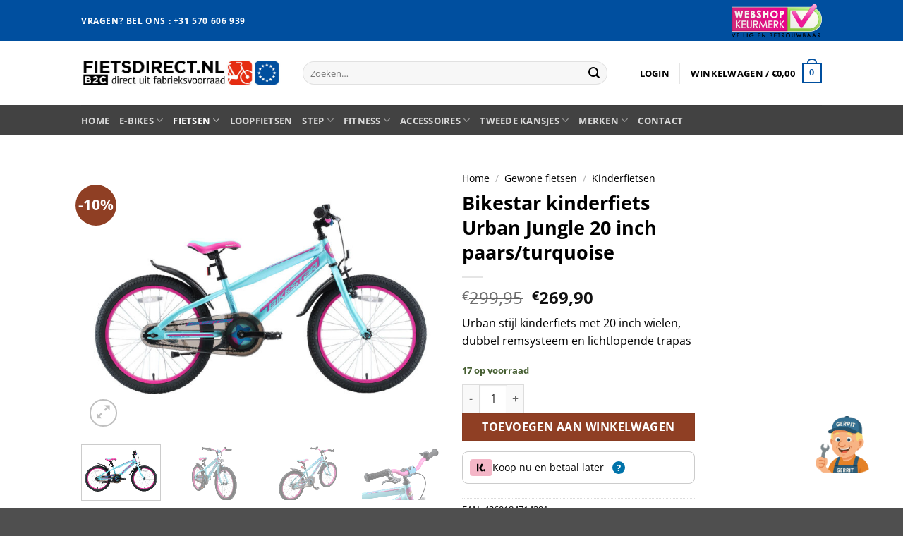

--- FILE ---
content_type: text/html; charset=UTF-8
request_url: https://www.fietsdirect.nl/product/bikestar-20-inch-urban-jungle-kinderfiets-paars-turquoise/
body_size: 30737
content:
<!DOCTYPE html>
<html lang="nl-NL" class="loading-site no-js">
<head>
	<meta charset="UTF-8" />
	<link rel="profile" href="http://gmpg.org/xfn/11" />
	<link rel="pingback" href="https://www.fietsdirect.nl/xmlrpc.php" />

	<script>(function(html){html.className = html.className.replace(/\bno-js\b/,'js')})(document.documentElement);</script>
<meta name='robots' content='index, follow, max-image-preview:large, max-snippet:-1, max-video-preview:-1' />
<meta name="viewport" content="width=device-width, initial-scale=1" />
	<!-- This site is optimized with the Yoast SEO plugin v26.8 - https://yoast.com/product/yoast-seo-wordpress/ -->
	<title>Bikestar kinderfiets Urban Jungle 20 inch paars/turquoise - Fietsdirect</title>
	<meta name="description" content="Stevige urban jungle kinderfiets met 20 inch wielen, turquoise met paarse accenten. Veilig fietsje met 2 remmen, reflectoren en bel" />
	<link rel="canonical" href="https://www.fietsdirect.nl/product/bikestar-20-inch-urban-jungle-kinderfiets-paars-turquoise/" />
	<meta property="og:locale" content="nl_NL" />
	<meta property="og:type" content="article" />
	<meta property="og:title" content="Bikestar kinderfiets Urban Jungle 20 inch paars/turquoise - Fietsdirect" />
	<meta property="og:description" content="Stevige urban jungle kinderfiets met 20 inch wielen, turquoise met paarse accenten. Veilig fietsje met 2 remmen, reflectoren en bel" />
	<meta property="og:url" content="https://www.fietsdirect.nl/product/bikestar-20-inch-urban-jungle-kinderfiets-paars-turquoise/" />
	<meta property="og:site_name" content="Fietsdirect" />
	<meta property="article:publisher" content="https://www.facebook.com/Fietsdirect.nl" />
	<meta property="article:modified_time" content="2026-01-27T08:02:30+00:00" />
	<meta property="og:image" content="https://www.fietsdirect.nl/wp-content/uploads/2021/05/BI-20-CM-BYTE-zijkant.jpg" />
	<meta property="og:image:width" content="1600" />
	<meta property="og:image:height" content="1200" />
	<meta property="og:image:type" content="image/jpeg" />
	<meta name="twitter:card" content="summary_large_image" />
	<meta name="twitter:label1" content="Geschatte leestijd" />
	<meta name="twitter:data1" content="2 minuten" />
	<!-- / Yoast SEO plugin. -->


<link rel='prefetch' href='https://www.fietsdirect.nl/wp-content/themes/flatsome/assets/js/flatsome.js?ver=e2eddd6c228105dac048' />
<link rel='prefetch' href='https://www.fietsdirect.nl/wp-content/themes/flatsome/assets/js/chunk.slider.js?ver=3.20.4' />
<link rel='prefetch' href='https://www.fietsdirect.nl/wp-content/themes/flatsome/assets/js/chunk.popups.js?ver=3.20.4' />
<link rel='prefetch' href='https://www.fietsdirect.nl/wp-content/themes/flatsome/assets/js/chunk.tooltips.js?ver=3.20.4' />
<link rel='prefetch' href='https://www.fietsdirect.nl/wp-content/themes/flatsome/assets/js/woocommerce.js?ver=1c9be63d628ff7c3ff4c' />
<link rel="alternate" type="application/rss+xml" title="Fietsdirect &raquo; feed" href="https://www.fietsdirect.nl/feed/" />
<link rel="alternate" type="application/rss+xml" title="Fietsdirect &raquo; reacties feed" href="https://www.fietsdirect.nl/comments/feed/" />
<link rel="alternate" title="oEmbed (JSON)" type="application/json+oembed" href="https://www.fietsdirect.nl/wp-json/oembed/1.0/embed?url=https%3A%2F%2Fwww.fietsdirect.nl%2Fproduct%2Fbikestar-20-inch-urban-jungle-kinderfiets-paars-turquoise%2F" />
<link rel="alternate" title="oEmbed (XML)" type="text/xml+oembed" href="https://www.fietsdirect.nl/wp-json/oembed/1.0/embed?url=https%3A%2F%2Fwww.fietsdirect.nl%2Fproduct%2Fbikestar-20-inch-urban-jungle-kinderfiets-paars-turquoise%2F&#038;format=xml" />
<style id='wp-img-auto-sizes-contain-inline-css' type='text/css'>
img:is([sizes=auto i],[sizes^="auto," i]){contain-intrinsic-size:3000px 1500px}
/*# sourceURL=wp-img-auto-sizes-contain-inline-css */
</style>
<style id='wp-block-library-inline-css' type='text/css'>
:root{--wp-block-synced-color:#7a00df;--wp-block-synced-color--rgb:122,0,223;--wp-bound-block-color:var(--wp-block-synced-color);--wp-editor-canvas-background:#ddd;--wp-admin-theme-color:#007cba;--wp-admin-theme-color--rgb:0,124,186;--wp-admin-theme-color-darker-10:#006ba1;--wp-admin-theme-color-darker-10--rgb:0,107,160.5;--wp-admin-theme-color-darker-20:#005a87;--wp-admin-theme-color-darker-20--rgb:0,90,135;--wp-admin-border-width-focus:2px}@media (min-resolution:192dpi){:root{--wp-admin-border-width-focus:1.5px}}.wp-element-button{cursor:pointer}:root .has-very-light-gray-background-color{background-color:#eee}:root .has-very-dark-gray-background-color{background-color:#313131}:root .has-very-light-gray-color{color:#eee}:root .has-very-dark-gray-color{color:#313131}:root .has-vivid-green-cyan-to-vivid-cyan-blue-gradient-background{background:linear-gradient(135deg,#00d084,#0693e3)}:root .has-purple-crush-gradient-background{background:linear-gradient(135deg,#34e2e4,#4721fb 50%,#ab1dfe)}:root .has-hazy-dawn-gradient-background{background:linear-gradient(135deg,#faaca8,#dad0ec)}:root .has-subdued-olive-gradient-background{background:linear-gradient(135deg,#fafae1,#67a671)}:root .has-atomic-cream-gradient-background{background:linear-gradient(135deg,#fdd79a,#004a59)}:root .has-nightshade-gradient-background{background:linear-gradient(135deg,#330968,#31cdcf)}:root .has-midnight-gradient-background{background:linear-gradient(135deg,#020381,#2874fc)}:root{--wp--preset--font-size--normal:16px;--wp--preset--font-size--huge:42px}.has-regular-font-size{font-size:1em}.has-larger-font-size{font-size:2.625em}.has-normal-font-size{font-size:var(--wp--preset--font-size--normal)}.has-huge-font-size{font-size:var(--wp--preset--font-size--huge)}.has-text-align-center{text-align:center}.has-text-align-left{text-align:left}.has-text-align-right{text-align:right}.has-fit-text{white-space:nowrap!important}#end-resizable-editor-section{display:none}.aligncenter{clear:both}.items-justified-left{justify-content:flex-start}.items-justified-center{justify-content:center}.items-justified-right{justify-content:flex-end}.items-justified-space-between{justify-content:space-between}.screen-reader-text{border:0;clip-path:inset(50%);height:1px;margin:-1px;overflow:hidden;padding:0;position:absolute;width:1px;word-wrap:normal!important}.screen-reader-text:focus{background-color:#ddd;clip-path:none;color:#444;display:block;font-size:1em;height:auto;left:5px;line-height:normal;padding:15px 23px 14px;text-decoration:none;top:5px;width:auto;z-index:100000}html :where(.has-border-color){border-style:solid}html :where([style*=border-top-color]){border-top-style:solid}html :where([style*=border-right-color]){border-right-style:solid}html :where([style*=border-bottom-color]){border-bottom-style:solid}html :where([style*=border-left-color]){border-left-style:solid}html :where([style*=border-width]){border-style:solid}html :where([style*=border-top-width]){border-top-style:solid}html :where([style*=border-right-width]){border-right-style:solid}html :where([style*=border-bottom-width]){border-bottom-style:solid}html :where([style*=border-left-width]){border-left-style:solid}html :where(img[class*=wp-image-]){height:auto;max-width:100%}:where(figure){margin:0 0 1em}html :where(.is-position-sticky){--wp-admin--admin-bar--position-offset:var(--wp-admin--admin-bar--height,0px)}@media screen and (max-width:600px){html :where(.is-position-sticky){--wp-admin--admin-bar--position-offset:0px}}

/*# sourceURL=wp-block-library-inline-css */
</style><link rel='stylesheet' id='wc-blocks-style-css' href='https://www.fietsdirect.nl/wp-content/plugins/woocommerce/assets/client/blocks/wc-blocks.css?ver=wc-10.4.3' type='text/css' media='all' />
<style id='global-styles-inline-css' type='text/css'>
:root{--wp--preset--aspect-ratio--square: 1;--wp--preset--aspect-ratio--4-3: 4/3;--wp--preset--aspect-ratio--3-4: 3/4;--wp--preset--aspect-ratio--3-2: 3/2;--wp--preset--aspect-ratio--2-3: 2/3;--wp--preset--aspect-ratio--16-9: 16/9;--wp--preset--aspect-ratio--9-16: 9/16;--wp--preset--color--black: #000000;--wp--preset--color--cyan-bluish-gray: #abb8c3;--wp--preset--color--white: #ffffff;--wp--preset--color--pale-pink: #f78da7;--wp--preset--color--vivid-red: #cf2e2e;--wp--preset--color--luminous-vivid-orange: #ff6900;--wp--preset--color--luminous-vivid-amber: #fcb900;--wp--preset--color--light-green-cyan: #7bdcb5;--wp--preset--color--vivid-green-cyan: #00d084;--wp--preset--color--pale-cyan-blue: #8ed1fc;--wp--preset--color--vivid-cyan-blue: #0693e3;--wp--preset--color--vivid-purple: #9b51e0;--wp--preset--color--primary: #004f9f;--wp--preset--color--secondary: #8f3f24;--wp--preset--color--success: #627D47;--wp--preset--color--alert: #b20000;--wp--preset--gradient--vivid-cyan-blue-to-vivid-purple: linear-gradient(135deg,rgb(6,147,227) 0%,rgb(155,81,224) 100%);--wp--preset--gradient--light-green-cyan-to-vivid-green-cyan: linear-gradient(135deg,rgb(122,220,180) 0%,rgb(0,208,130) 100%);--wp--preset--gradient--luminous-vivid-amber-to-luminous-vivid-orange: linear-gradient(135deg,rgb(252,185,0) 0%,rgb(255,105,0) 100%);--wp--preset--gradient--luminous-vivid-orange-to-vivid-red: linear-gradient(135deg,rgb(255,105,0) 0%,rgb(207,46,46) 100%);--wp--preset--gradient--very-light-gray-to-cyan-bluish-gray: linear-gradient(135deg,rgb(238,238,238) 0%,rgb(169,184,195) 100%);--wp--preset--gradient--cool-to-warm-spectrum: linear-gradient(135deg,rgb(74,234,220) 0%,rgb(151,120,209) 20%,rgb(207,42,186) 40%,rgb(238,44,130) 60%,rgb(251,105,98) 80%,rgb(254,248,76) 100%);--wp--preset--gradient--blush-light-purple: linear-gradient(135deg,rgb(255,206,236) 0%,rgb(152,150,240) 100%);--wp--preset--gradient--blush-bordeaux: linear-gradient(135deg,rgb(254,205,165) 0%,rgb(254,45,45) 50%,rgb(107,0,62) 100%);--wp--preset--gradient--luminous-dusk: linear-gradient(135deg,rgb(255,203,112) 0%,rgb(199,81,192) 50%,rgb(65,88,208) 100%);--wp--preset--gradient--pale-ocean: linear-gradient(135deg,rgb(255,245,203) 0%,rgb(182,227,212) 50%,rgb(51,167,181) 100%);--wp--preset--gradient--electric-grass: linear-gradient(135deg,rgb(202,248,128) 0%,rgb(113,206,126) 100%);--wp--preset--gradient--midnight: linear-gradient(135deg,rgb(2,3,129) 0%,rgb(40,116,252) 100%);--wp--preset--font-size--small: 13px;--wp--preset--font-size--medium: 20px;--wp--preset--font-size--large: 36px;--wp--preset--font-size--x-large: 42px;--wp--preset--spacing--20: 0.44rem;--wp--preset--spacing--30: 0.67rem;--wp--preset--spacing--40: 1rem;--wp--preset--spacing--50: 1.5rem;--wp--preset--spacing--60: 2.25rem;--wp--preset--spacing--70: 3.38rem;--wp--preset--spacing--80: 5.06rem;--wp--preset--shadow--natural: 6px 6px 9px rgba(0, 0, 0, 0.2);--wp--preset--shadow--deep: 12px 12px 50px rgba(0, 0, 0, 0.4);--wp--preset--shadow--sharp: 6px 6px 0px rgba(0, 0, 0, 0.2);--wp--preset--shadow--outlined: 6px 6px 0px -3px rgb(255, 255, 255), 6px 6px rgb(0, 0, 0);--wp--preset--shadow--crisp: 6px 6px 0px rgb(0, 0, 0);}:where(body) { margin: 0; }.wp-site-blocks > .alignleft { float: left; margin-right: 2em; }.wp-site-blocks > .alignright { float: right; margin-left: 2em; }.wp-site-blocks > .aligncenter { justify-content: center; margin-left: auto; margin-right: auto; }:where(.is-layout-flex){gap: 0.5em;}:where(.is-layout-grid){gap: 0.5em;}.is-layout-flow > .alignleft{float: left;margin-inline-start: 0;margin-inline-end: 2em;}.is-layout-flow > .alignright{float: right;margin-inline-start: 2em;margin-inline-end: 0;}.is-layout-flow > .aligncenter{margin-left: auto !important;margin-right: auto !important;}.is-layout-constrained > .alignleft{float: left;margin-inline-start: 0;margin-inline-end: 2em;}.is-layout-constrained > .alignright{float: right;margin-inline-start: 2em;margin-inline-end: 0;}.is-layout-constrained > .aligncenter{margin-left: auto !important;margin-right: auto !important;}.is-layout-constrained > :where(:not(.alignleft):not(.alignright):not(.alignfull)){margin-left: auto !important;margin-right: auto !important;}body .is-layout-flex{display: flex;}.is-layout-flex{flex-wrap: wrap;align-items: center;}.is-layout-flex > :is(*, div){margin: 0;}body .is-layout-grid{display: grid;}.is-layout-grid > :is(*, div){margin: 0;}body{padding-top: 0px;padding-right: 0px;padding-bottom: 0px;padding-left: 0px;}a:where(:not(.wp-element-button)){text-decoration: none;}:root :where(.wp-element-button, .wp-block-button__link){background-color: #32373c;border-width: 0;color: #fff;font-family: inherit;font-size: inherit;font-style: inherit;font-weight: inherit;letter-spacing: inherit;line-height: inherit;padding-top: calc(0.667em + 2px);padding-right: calc(1.333em + 2px);padding-bottom: calc(0.667em + 2px);padding-left: calc(1.333em + 2px);text-decoration: none;text-transform: inherit;}.has-black-color{color: var(--wp--preset--color--black) !important;}.has-cyan-bluish-gray-color{color: var(--wp--preset--color--cyan-bluish-gray) !important;}.has-white-color{color: var(--wp--preset--color--white) !important;}.has-pale-pink-color{color: var(--wp--preset--color--pale-pink) !important;}.has-vivid-red-color{color: var(--wp--preset--color--vivid-red) !important;}.has-luminous-vivid-orange-color{color: var(--wp--preset--color--luminous-vivid-orange) !important;}.has-luminous-vivid-amber-color{color: var(--wp--preset--color--luminous-vivid-amber) !important;}.has-light-green-cyan-color{color: var(--wp--preset--color--light-green-cyan) !important;}.has-vivid-green-cyan-color{color: var(--wp--preset--color--vivid-green-cyan) !important;}.has-pale-cyan-blue-color{color: var(--wp--preset--color--pale-cyan-blue) !important;}.has-vivid-cyan-blue-color{color: var(--wp--preset--color--vivid-cyan-blue) !important;}.has-vivid-purple-color{color: var(--wp--preset--color--vivid-purple) !important;}.has-primary-color{color: var(--wp--preset--color--primary) !important;}.has-secondary-color{color: var(--wp--preset--color--secondary) !important;}.has-success-color{color: var(--wp--preset--color--success) !important;}.has-alert-color{color: var(--wp--preset--color--alert) !important;}.has-black-background-color{background-color: var(--wp--preset--color--black) !important;}.has-cyan-bluish-gray-background-color{background-color: var(--wp--preset--color--cyan-bluish-gray) !important;}.has-white-background-color{background-color: var(--wp--preset--color--white) !important;}.has-pale-pink-background-color{background-color: var(--wp--preset--color--pale-pink) !important;}.has-vivid-red-background-color{background-color: var(--wp--preset--color--vivid-red) !important;}.has-luminous-vivid-orange-background-color{background-color: var(--wp--preset--color--luminous-vivid-orange) !important;}.has-luminous-vivid-amber-background-color{background-color: var(--wp--preset--color--luminous-vivid-amber) !important;}.has-light-green-cyan-background-color{background-color: var(--wp--preset--color--light-green-cyan) !important;}.has-vivid-green-cyan-background-color{background-color: var(--wp--preset--color--vivid-green-cyan) !important;}.has-pale-cyan-blue-background-color{background-color: var(--wp--preset--color--pale-cyan-blue) !important;}.has-vivid-cyan-blue-background-color{background-color: var(--wp--preset--color--vivid-cyan-blue) !important;}.has-vivid-purple-background-color{background-color: var(--wp--preset--color--vivid-purple) !important;}.has-primary-background-color{background-color: var(--wp--preset--color--primary) !important;}.has-secondary-background-color{background-color: var(--wp--preset--color--secondary) !important;}.has-success-background-color{background-color: var(--wp--preset--color--success) !important;}.has-alert-background-color{background-color: var(--wp--preset--color--alert) !important;}.has-black-border-color{border-color: var(--wp--preset--color--black) !important;}.has-cyan-bluish-gray-border-color{border-color: var(--wp--preset--color--cyan-bluish-gray) !important;}.has-white-border-color{border-color: var(--wp--preset--color--white) !important;}.has-pale-pink-border-color{border-color: var(--wp--preset--color--pale-pink) !important;}.has-vivid-red-border-color{border-color: var(--wp--preset--color--vivid-red) !important;}.has-luminous-vivid-orange-border-color{border-color: var(--wp--preset--color--luminous-vivid-orange) !important;}.has-luminous-vivid-amber-border-color{border-color: var(--wp--preset--color--luminous-vivid-amber) !important;}.has-light-green-cyan-border-color{border-color: var(--wp--preset--color--light-green-cyan) !important;}.has-vivid-green-cyan-border-color{border-color: var(--wp--preset--color--vivid-green-cyan) !important;}.has-pale-cyan-blue-border-color{border-color: var(--wp--preset--color--pale-cyan-blue) !important;}.has-vivid-cyan-blue-border-color{border-color: var(--wp--preset--color--vivid-cyan-blue) !important;}.has-vivid-purple-border-color{border-color: var(--wp--preset--color--vivid-purple) !important;}.has-primary-border-color{border-color: var(--wp--preset--color--primary) !important;}.has-secondary-border-color{border-color: var(--wp--preset--color--secondary) !important;}.has-success-border-color{border-color: var(--wp--preset--color--success) !important;}.has-alert-border-color{border-color: var(--wp--preset--color--alert) !important;}.has-vivid-cyan-blue-to-vivid-purple-gradient-background{background: var(--wp--preset--gradient--vivid-cyan-blue-to-vivid-purple) !important;}.has-light-green-cyan-to-vivid-green-cyan-gradient-background{background: var(--wp--preset--gradient--light-green-cyan-to-vivid-green-cyan) !important;}.has-luminous-vivid-amber-to-luminous-vivid-orange-gradient-background{background: var(--wp--preset--gradient--luminous-vivid-amber-to-luminous-vivid-orange) !important;}.has-luminous-vivid-orange-to-vivid-red-gradient-background{background: var(--wp--preset--gradient--luminous-vivid-orange-to-vivid-red) !important;}.has-very-light-gray-to-cyan-bluish-gray-gradient-background{background: var(--wp--preset--gradient--very-light-gray-to-cyan-bluish-gray) !important;}.has-cool-to-warm-spectrum-gradient-background{background: var(--wp--preset--gradient--cool-to-warm-spectrum) !important;}.has-blush-light-purple-gradient-background{background: var(--wp--preset--gradient--blush-light-purple) !important;}.has-blush-bordeaux-gradient-background{background: var(--wp--preset--gradient--blush-bordeaux) !important;}.has-luminous-dusk-gradient-background{background: var(--wp--preset--gradient--luminous-dusk) !important;}.has-pale-ocean-gradient-background{background: var(--wp--preset--gradient--pale-ocean) !important;}.has-electric-grass-gradient-background{background: var(--wp--preset--gradient--electric-grass) !important;}.has-midnight-gradient-background{background: var(--wp--preset--gradient--midnight) !important;}.has-small-font-size{font-size: var(--wp--preset--font-size--small) !important;}.has-medium-font-size{font-size: var(--wp--preset--font-size--medium) !important;}.has-large-font-size{font-size: var(--wp--preset--font-size--large) !important;}.has-x-large-font-size{font-size: var(--wp--preset--font-size--x-large) !important;}
/*# sourceURL=global-styles-inline-css */
</style>

<link rel='stylesheet' id='betterdocs-ai-chatbot-preview-css' href='https://www.fietsdirect.nl/wp-content/plugins/betterdocs-ai-chatbot/assets/css/betterdocs.chatbot-preview.min.css?ver=1.5.1' type='text/css' media='all' />
<link rel='stylesheet' id='betterdocs-search-modal-ai-css' href='https://www.fietsdirect.nl/wp-content/plugins/betterdocs-ai-chatbot/assets/css/betterdocs.search-modal-ai.min.css?ver=1.5.1' type='text/css' media='all' />
<link rel='stylesheet' id='contact-form-7-css' href='https://www.fietsdirect.nl/wp-content/plugins/contact-form-7/includes/css/styles.css?ver=6.1.4' type='text/css' media='all' />
<style id='dominant-color-styles-inline-css' type='text/css'>
img[data-dominant-color]:not(.has-transparency) { background-color: var(--dominant-color); }
/*# sourceURL=dominant-color-styles-inline-css */
</style>
<link rel='stylesheet' id='photoswipe-css' href='https://www.fietsdirect.nl/wp-content/plugins/woocommerce/assets/css/photoswipe/photoswipe.min.css?ver=10.4.3' type='text/css' media='all' />
<link rel='stylesheet' id='photoswipe-default-skin-css' href='https://www.fietsdirect.nl/wp-content/plugins/woocommerce/assets/css/photoswipe/default-skin/default-skin.min.css?ver=10.4.3' type='text/css' media='all' />
<style id='woocommerce-inline-inline-css' type='text/css'>
.woocommerce form .form-row .required { visibility: visible; }
/*# sourceURL=woocommerce-inline-inline-css */
</style>
<link rel='stylesheet' id='betterdocs-instant-answer-css' href='https://www.fietsdirect.nl/wp-content/plugins/betterdocs-pro/assets/public/css/instant-answer.css?ver=82ac3f719faee5c4e6ac' type='text/css' media='all' />
<style id='betterdocs-instant-answer-inline-css' type='text/css'>
.betterdocs-ia-launcher-wrapper .betterdocs-ia-launcher, .betterdocs-ia-main-content .chat-container .betterdocs-chatbot-header, .betterdocs-ia-common-header, .betterdocs-ia-common-header .betterdocs-ia-search .betterdocs-ia-search-icon, .betterdocs-ia-tab-message-container .betterdocs-ia-feedback-form .betterdocs-ia-submit button, .betterdocs-ia-single-docs-wrapper .betterdocs-ia-singleDoc-footer .betterdocs-ia-footer-feedback{background-color:#004f9f;}.betterdocs-ia-single-docs-wrapper .betterdocs-ia-singleDoc-header , .betterdocs-ia-tabs .active p{color:#004f9f;}.betterdocs-ia-single-docs-wrapper .betterdocs-ia-singleDoc-header .content-icon-expand svg path, .betterdocs-ia-docs-content .content-icon svg path, .betterdocs-ia-single-docs-wrapper .betterdocs-ia-singleDoc-header .content-icon-back svg path{fill:#004f9f;}.betterdocs-ia-tabs li.active svg g path, .betterdocs-ia-tabs .betterdocs-ia-chatbot.active .chatbotpath, .top-content .chat-icon .chatbotpath, .betterdocs-ia-main-content .message-content .avatar path{fill:#004f9f;}.betterdocs-ia-tabs .betterdocs-ia-chatbot.active .chatbotpathstroke, .top-content .chat-icon .chatbotpathstroke{stroke:#004f9f;}.betterdocs-ia-main-content .chat-container .chat-content-wrapper .chat-footer .message-input button, .betterdocs-ia-main-content .chat-container .chat-content-wrapper .chat-body .message.sent .query, .chat-container .chat-content-wrapper .chat-body .message.failed .query{background-color:#004f9f;}.betterdocs-ia-launcher-wrapper .betterdocs-ia-launcher:hover{background-color:#004f9f;}.betterdocs-ia-common-header .betterdocs-title:not(:last-child){color:#fff;}.betterdocs-ia-common-header h2{color:#fff;}.betterdocs-ia-common-header .betterdocs-info{color:#fff;}.betterdocs-ia-docs .betterdocs-ia-docs-heading .doc-title{color:#111213;}.betterdocs-ia-docs .betterdocs-ia-docs-heading{background-color:#fff;}.betterdocs-ia-docs-content .content-item .content-title{color:#111213;}.betterdocs-ia-docs-content .content-item p{color:#6D7175;}.betterdocs-ia-docs-content{background-color:#fff;}.betterdocs-ia-common-header .betterdocs-ia-search, .betterdocs-ia-common-header .betterdocs-ia-search .betterdocs-ia-search-field{background-color:#fff;}.betterdocs-ia-common-header .betterdocs-ia-search .betterdocs-ia-search-field::placeholder{color:#1c1c1c;}.betterdocs-ia-common-header .betterdocs-ia-search .betterdocs-ia-search-field{color:#000000;}.betterdocs-ia-common-header .betterdocs-ia-search .betterdocs-ia-search-icon svg{fill:#FFFFFF;}.betterdocs-ia-tabs{background-color:#FFF;}.betterdocs-ia-tabs li p{color:#202223;}.betterdocs-ia-tab-message-container .message__header .header__content h4{color:#fff;}.betterdocs-ia-tab-message-container .message__header .header__content p{color:#fff;}.betterdocs-ia-tab-message-container .betterdocs-ia-feedback-form .betterdocs-ia-group .ia-input, .betterdocs-ia-tab-message-container .betterdocs-ia-feedback-form .betterdocs-ia-group > textarea{background-color:#fff;}.betterdocs-ia-tab-message-container .betterdocs-ia-feedback-form .betterdocs-ia-email-group p, .betterdocs-ia-tab-message-container .betterdocs-ia-feedback-form .betterdocs-ia-name-group p, .betterdocs-ia-tab-message-container .betterdocs-ia-feedback-form .betterdocs-ia-subject-group p, .betterdocs-ia-tab-message-container .betterdocs-ia-feedback-form .betterdocs-ia-message-group p{color:#202223;}.betterdocs-ia-tab-message-container .betterdocs-ia-feedback-form .betterdocs-ia-attachments-group button{background-color:#fff;}.betterdocs-ia-tab-message-container .betterdocs-ia-feedback-form .betterdocs-ia-attachments-group p{color:#6d7175;}.betterdocs-ia-single-docs-wrapper .betterdocs-ia-singleDoc-content .doc-title{color:#111213;}.betterdocs-ia-single-docs-wrapper .betterdocs-ia-singleDoc-header.on-scroll h2{color:#111213;}.betterdocs-ia-single-docs-wrapper .betterdocs-ia-singleDoc-header{background-color:#F6F6F7;}.betterdocs-ia-single-docs-wrapper .betterdocs-ia-singleDoc-header .content-icon-back, .betterdocs-ia-single-docs-wrapper .betterdocs-ia-singleDoc-header .content-icon-expand{background-color:#f6f6f7;}.betterdocs-ia-single-docs-wrapper .betterdocs-ia-singleDoc-footer .betterdocs-ia-footer-feedback .betterdocs-ia-reaction-group .ia-reaction{background-color:#004f9f;}.betterdocs-ia-single-docs-wrapper .betterdocs-ia-singleDoc-footer .betterdocs-ia-footer-feedback .betterdocs-ia-reaction-group .ia-reaction .betterdocs-emo{fill:#ffffff;}.betterdocs-ia-single-docs-wrapper .betterdocs-ia-singleDoc-footer .betterdocs-ia-footer-feedback p{color:#FAFAFA;}
/*# sourceURL=betterdocs-instant-answer-inline-css */
</style>
<link rel='stylesheet' id='mollie-applepaydirect-css' href='https://www.fietsdirect.nl/wp-content/plugins/mollie-payments-for-woocommerce/public/css/mollie-applepaydirect.min.css?ver=1768879010' type='text/css' media='screen' />
<link rel='stylesheet' id='flatsome-main-css' href='https://www.fietsdirect.nl/wp-content/themes/flatsome/assets/css/flatsome.css?ver=3.20.4' type='text/css' media='all' />
<style id='flatsome-main-inline-css' type='text/css'>
@font-face {
				font-family: "fl-icons";
				font-display: block;
				src: url(https://www.fietsdirect.nl/wp-content/themes/flatsome/assets/css/icons/fl-icons.eot?v=3.20.4);
				src:
					url(https://www.fietsdirect.nl/wp-content/themes/flatsome/assets/css/icons/fl-icons.eot#iefix?v=3.20.4) format("embedded-opentype"),
					url(https://www.fietsdirect.nl/wp-content/themes/flatsome/assets/css/icons/fl-icons.woff2?v=3.20.4) format("woff2"),
					url(https://www.fietsdirect.nl/wp-content/themes/flatsome/assets/css/icons/fl-icons.ttf?v=3.20.4) format("truetype"),
					url(https://www.fietsdirect.nl/wp-content/themes/flatsome/assets/css/icons/fl-icons.woff?v=3.20.4) format("woff"),
					url(https://www.fietsdirect.nl/wp-content/themes/flatsome/assets/css/icons/fl-icons.svg?v=3.20.4#fl-icons) format("svg");
			}
/*# sourceURL=flatsome-main-inline-css */
</style>
<link rel='stylesheet' id='flatsome-shop-css' href='https://www.fietsdirect.nl/wp-content/themes/flatsome/assets/css/flatsome-shop.css?ver=3.20.4' type='text/css' media='all' />
<link rel='stylesheet' id='flatsome-style-css' href='https://www.fietsdirect.nl/wp-content/themes/flatsome-child/style.css?ver=3.0' type='text/css' media='all' />
<script type="text/javascript" id="channel_engine_tracking_script-js-extra">
/* <![CDATA[ */
var channel_engine_data = {"account_name":"bike-service-nederland"};
//# sourceURL=channel_engine_tracking_script-js-extra
/* ]]> */
</script>
<script type="text/javascript" src="https://www.fietsdirect.nl/wp-content/plugins/channelengine-woocommerce/admin/js/channel-engine-tracking.js?ver=6.9" id="channel_engine_tracking_script-js"></script>
<script type="text/javascript" src="https://www.fietsdirect.nl/wp-content/plugins/woocommerce/assets/js/photoswipe/photoswipe.min.js?ver=4.1.1-wc.10.4.3" id="wc-photoswipe-js" defer="defer" data-wp-strategy="defer"></script>
<script type="text/javascript" src="https://www.fietsdirect.nl/wp-content/plugins/woocommerce/assets/js/photoswipe/photoswipe-ui-default.min.js?ver=4.1.1-wc.10.4.3" id="wc-photoswipe-ui-default-js" defer="defer" data-wp-strategy="defer"></script>
<script type="text/javascript" src="https://www.fietsdirect.nl/wp-includes/js/jquery/jquery.min.js?ver=3.7.1" id="jquery-core-js"></script>
<script type="text/javascript" id="wc-single-product-js-extra">
/* <![CDATA[ */
var wc_single_product_params = {"i18n_required_rating_text":"Selecteer een waardering","i18n_rating_options":["1 van de 5 sterren","2 van de 5 sterren","3 van de 5 sterren","4 van de 5 sterren","5 van de 5 sterren"],"i18n_product_gallery_trigger_text":"Afbeeldinggalerij in volledig scherm bekijken","review_rating_required":"yes","flexslider":{"rtl":false,"animation":"slide","smoothHeight":true,"directionNav":false,"controlNav":"thumbnails","slideshow":false,"animationSpeed":500,"animationLoop":false,"allowOneSlide":false},"zoom_enabled":"","zoom_options":[],"photoswipe_enabled":"1","photoswipe_options":{"shareEl":false,"closeOnScroll":false,"history":false,"hideAnimationDuration":0,"showAnimationDuration":0},"flexslider_enabled":""};
//# sourceURL=wc-single-product-js-extra
/* ]]> */
</script>
<script type="text/javascript" src="https://www.fietsdirect.nl/wp-content/plugins/woocommerce/assets/js/frontend/single-product.min.js?ver=10.4.3" id="wc-single-product-js" defer="defer" data-wp-strategy="defer"></script>
<script type="text/javascript" src="https://www.fietsdirect.nl/wp-content/plugins/woocommerce/assets/js/jquery-blockui/jquery.blockUI.min.js?ver=2.7.0-wc.10.4.3" id="wc-jquery-blockui-js" data-wp-strategy="defer"></script>
<script type="text/javascript" src="https://www.fietsdirect.nl/wp-content/plugins/woocommerce/assets/js/js-cookie/js.cookie.min.js?ver=2.1.4-wc.10.4.3" id="wc-js-cookie-js" data-wp-strategy="defer"></script>
<link rel="https://api.w.org/" href="https://www.fietsdirect.nl/wp-json/" /><link rel="alternate" title="JSON" type="application/json" href="https://www.fietsdirect.nl/wp-json/wp/v2/product/11360" /><link rel="EditURI" type="application/rsd+xml" title="RSD" href="https://www.fietsdirect.nl/xmlrpc.php?rsd" />
<meta name="generator" content="WordPress 6.9" />
<meta name="generator" content="WooCommerce 10.4.3" />
<link rel='shortlink' href='https://www.fietsdirect.nl/?p=11360' />
<meta name="generator" content="dominant-color-images 1.2.0">
<meta name="generator" content="performance-lab 4.0.1; plugins: dominant-color-images">

<!-- This website runs the Product Feed ELITE for WooCommerce by AdTribes.io plugin -->
<meta name="facebook-domain-verification" content="cci6lbmaq1qnv6cdkxmv2kzkyydwna" />
<!-- MailerLite Universal -->
<script>
    (function(w,d,e,u,f,l,n){w[f]=w[f]||function(){(w[f].q=w[f].q||[])
    .push(arguments);},l=d.createElement(e),l.async=1,l.src=u,
    n=d.getElementsByTagName(e)[0],n.parentNode.insertBefore(l,n);})
    (window,document,'script','https://assets.mailerlite.com/js/universal.js','ml');
    ml('account', '1910174');
</script>
<!-- End MailerLite Universal -->	<noscript><style>.woocommerce-product-gallery{ opacity: 1 !important; }</style></noscript>
	<style type="text/css" id="betterdocs-ai-chatbot-customizer-css">.betterdocs-ai-suggestion{background-color:#F5FBFF;}.betterdocs-ai-suggestion:hover{background-color:#ebf8ff;}.betterdocs-ai-suggestion{margin-top:14px;margin-right:20px;margin-bottom:14px;margin-left:20px;}.betterdocs-ai-suggestion{padding-top:12px;padding-right:12px;padding-bottom:12px;padding-left:12px;}.betterdocs-ai-suggestion .ai-suggestion-prompt .ai-suggestion-label{color:#475467;}.betterdocs-ai-suggestion .ai-suggestion-prompt .ai-suggestion-label{font-size:14px;}.betterdocs-ai-suggestion .ai-suggestion-prompt .ai-suggestion-query, .betterdocs-ai-suggestion .ai-response .ai-response-header .ai-response-title{color:#344054;}.betterdocs-ai-suggestion .ai-suggestion-prompt .ai-suggestion-query, .betterdocs-ai-suggestion .ai-response .ai-response-header .ai-response-title{font-size:12px;}.betterdocs-ai-suggestion .ai-response .ai-response-content{font-size:14px;}.betterdocs-ai-suggestion .ai-response .ai-response-content{color:#475467;}.betterdocs-ai-suggestion .ai-response .ai-response-actions .continue-conversation-btn{color:#1D2939;}.betterdocs-ai-suggestion .ai-response .ai-response-actions .continue-conversation-btn{border-color:betterdocs_ai_search_suggestion_button_border_color;}.betterdocs-ai-suggestion .ai-response .ai-response-actions .continue-conversation-btn{font-size:14px;}.betterdocs-ai-suggestion .ai-response .ai-response-actions .continue-conversation-btn{padding-top:8px;padding-right:12px;padding-bottom:8px;padding-left:12px;}.betterdocs-ai-suggestion .ai-response .ai-response-actions .continue-conversation-btn{margin-top:0px;margin-right:0px;margin-bottom:0px;margin-left:0px;}</style>
<!-- Schema & Structured Data For WP v1.54.2 - -->
<script type="application/ld+json" class="saswp-schema-markup-output">
[{"@context":"https:\/\/schema.org\/","@graph":[{"@context":"https:\/\/schema.org\/","@type":"SiteNavigationElement","@id":"https:\/\/www.fietsdirect.nl\/#home","name":"Home","url":"https:\/\/www.fietsdirect.nl\/"},{"@context":"https:\/\/schema.org\/","@type":"SiteNavigationElement","@id":"https:\/\/www.fietsdirect.nl\/#e-bikes","name":"E-bikes","url":"https:\/\/www.fietsdirect.nl\/product-categorie\/e-bikes\/"},{"@context":"https:\/\/schema.org\/","@type":"SiteNavigationElement","@id":"https:\/\/www.fietsdirect.nl\/#bakfiets-e-bike","name":"Bakfiets E-bike","url":"https:\/\/www.fietsdirect.nl\/product-categorie\/e-bikes\/bakfiets-e-bike\/"},{"@context":"https:\/\/schema.org\/","@type":"SiteNavigationElement","@id":"https:\/\/www.fietsdirect.nl\/#city-e-bike","name":"City E-bike","url":"https:\/\/www.fietsdirect.nl\/product-categorie\/e-bikes\/city-e-bike\/"},{"@context":"https:\/\/schema.org\/","@type":"SiteNavigationElement","@id":"https:\/\/www.fietsdirect.nl\/#city-e-bike-budget","name":"City E-bike budget","url":"https:\/\/www.fietsdirect.nl\/product-categorie\/e-bikes\/city-e-bike-budget\/"},{"@context":"https:\/\/schema.org\/","@type":"SiteNavigationElement","@id":"https:\/\/www.fietsdirect.nl\/#e-mtb","name":"E-MTB","url":"https:\/\/www.fietsdirect.nl\/product-categorie\/e-bikes\/e-mtb\/"},{"@context":"https:\/\/schema.org\/","@type":"SiteNavigationElement","@id":"https:\/\/www.fietsdirect.nl\/#middenmotor-e-bike","name":"Middenmotor E-bike","url":"https:\/\/www.fietsdirect.nl\/product-categorie\/e-bikes\/middenmotor-e-bike\/"},{"@context":"https:\/\/schema.org\/","@type":"SiteNavigationElement","@id":"https:\/\/www.fietsdirect.nl\/#speedpedelec","name":"Speedpedelec","url":"https:\/\/www.fietsdirect.nl\/product-categorie\/e-bikes\/speedpedelec\/"},{"@context":"https:\/\/schema.org\/","@type":"SiteNavigationElement","@id":"https:\/\/www.fietsdirect.nl\/#transport-e-bike","name":"Transport E-bike","url":"https:\/\/www.fietsdirect.nl\/product-categorie\/e-bikes\/transport-e-bike\/"},{"@context":"https:\/\/schema.org\/","@type":"SiteNavigationElement","@id":"https:\/\/www.fietsdirect.nl\/#vouw-e-bike","name":"Vouw E-bike","url":"https:\/\/www.fietsdirect.nl\/product-categorie\/e-bikes\/vouw-e-bike\/"},{"@context":"https:\/\/schema.org\/","@type":"SiteNavigationElement","@id":"https:\/\/www.fietsdirect.nl\/#fietsen","name":"Fietsen","url":"https:\/\/www.fietsdirect.nl\/product-categorie\/gewone-fietsen\/"},{"@context":"https:\/\/schema.org\/","@type":"SiteNavigationElement","@id":"https:\/\/www.fietsdirect.nl\/#kinderfietsen","name":"Kinderfietsen","url":"https:\/\/www.fietsdirect.nl\/product-categorie\/gewone-fietsen\/kinderfietsen\/"},{"@context":"https:\/\/schema.org\/","@type":"SiteNavigationElement","@id":"https:\/\/www.fietsdirect.nl\/#sportfietsen","name":"Sportfietsen","url":"https:\/\/www.fietsdirect.nl\/product-categorie\/gewone-fietsen\/sportfietsen\/"},{"@context":"https:\/\/schema.org\/","@type":"SiteNavigationElement","@id":"https:\/\/www.fietsdirect.nl\/#stadsfietsen","name":"Stadsfietsen","url":"https:\/\/www.fietsdirect.nl\/product-categorie\/gewone-fietsen\/stadsfietsen\/"},{"@context":"https:\/\/schema.org\/","@type":"SiteNavigationElement","@id":"https:\/\/www.fietsdirect.nl\/#loopfietsen","name":"Loopfietsen","url":"https:\/\/www.fietsdirect.nl\/product-categorie\/loopfietsen\/"},{"@context":"https:\/\/schema.org\/","@type":"SiteNavigationElement","@id":"https:\/\/www.fietsdirect.nl\/#step","name":"Step","url":"https:\/\/www.fietsdirect.nl\/product-categorie\/steps\/"},{"@context":"https:\/\/schema.org\/","@type":"SiteNavigationElement","@id":"https:\/\/www.fietsdirect.nl\/#autoped","name":"Autoped","url":"https:\/\/www.fietsdirect.nl\/product-categorie\/steps\/autoped\/"},{"@context":"https:\/\/schema.org\/","@type":"SiteNavigationElement","@id":"https:\/\/www.fietsdirect.nl\/#e-step","name":"E-step","url":"https:\/\/www.fietsdirect.nl\/product-categorie\/steps\/e-step-steps\/"},{"@context":"https:\/\/schema.org\/","@type":"SiteNavigationElement","@id":"https:\/\/www.fietsdirect.nl\/#stuntstep","name":"Stuntstep","url":"https:\/\/www.fietsdirect.nl\/product-categorie\/steps\/stuntstep\/"},{"@context":"https:\/\/schema.org\/","@type":"SiteNavigationElement","@id":"https:\/\/www.fietsdirect.nl\/#fitness","name":"Fitness","url":"https:\/\/www.fietsdirect.nl\/product-categorie\/fitness\/"},{"@context":"https:\/\/schema.org\/","@type":"SiteNavigationElement","@id":"https:\/\/www.fietsdirect.nl\/#bank","name":"bank","url":"https:\/\/www.fietsdirect.nl\/product-categorie\/fitness\/bank\/"},{"@context":"https:\/\/schema.org\/","@type":"SiteNavigationElement","@id":"https:\/\/www.fietsdirect.nl\/#crosstrainer","name":"crosstrainer","url":"https:\/\/www.fietsdirect.nl\/product-categorie\/fitness\/crosstrainer\/"},{"@context":"https:\/\/schema.org\/","@type":"SiteNavigationElement","@id":"https:\/\/www.fietsdirect.nl\/#hometrainer","name":"hometrainer","url":"https:\/\/www.fietsdirect.nl\/product-categorie\/fitness\/hometrainer\/"},{"@context":"https:\/\/schema.org\/","@type":"SiteNavigationElement","@id":"https:\/\/www.fietsdirect.nl\/#loopband","name":"loopband","url":"https:\/\/www.fietsdirect.nl\/product-categorie\/fitness\/loopband\/"},{"@context":"https:\/\/schema.org\/","@type":"SiteNavigationElement","@id":"https:\/\/www.fietsdirect.nl\/#roeitrainer","name":"roeitrainer","url":"https:\/\/www.fietsdirect.nl\/product-categorie\/fitness\/roeitrainer\/"},{"@context":"https:\/\/schema.org\/","@type":"SiteNavigationElement","@id":"https:\/\/www.fietsdirect.nl\/#speedbike","name":"speedbike","url":"https:\/\/www.fietsdirect.nl\/product-categorie\/fitness\/speedbike\/"},{"@context":"https:\/\/schema.org\/","@type":"SiteNavigationElement","@id":"https:\/\/www.fietsdirect.nl\/#stepper","name":"stepper","url":"https:\/\/www.fietsdirect.nl\/product-categorie\/fitness\/stepper\/"},{"@context":"https:\/\/schema.org\/","@type":"SiteNavigationElement","@id":"https:\/\/www.fietsdirect.nl\/#accessoires","name":"Accessoires","url":"https:\/\/www.fietsdirect.nl\/product-categorie\/accessoires\/"},{"@context":"https:\/\/schema.org\/","@type":"SiteNavigationElement","@id":"https:\/\/www.fietsdirect.nl\/#bakfiets-accessoires","name":"Bakfiets accessoires","url":"https:\/\/www.fietsdirect.nl\/product-categorie\/accessoires\/bakfiets\/"},{"@context":"https:\/\/schema.org\/","@type":"SiteNavigationElement","@id":"https:\/\/www.fietsdirect.nl\/#fiets-accessoires","name":"Fiets accessoires","url":"https:\/\/www.fietsdirect.nl\/product-categorie\/accessoires\/fiets\/"},{"@context":"https:\/\/schema.org\/","@type":"SiteNavigationElement","@id":"https:\/\/www.fietsdirect.nl\/#fietsaccu-accessoires","name":"Fietsaccu accessoires","url":"https:\/\/www.fietsdirect.nl\/product-categorie\/accessoires\/fietsaccu-accessoires\/"},{"@context":"https:\/\/schema.org\/","@type":"SiteNavigationElement","@id":"https:\/\/www.fietsdirect.nl\/#fietshelm-accessoires","name":"Fietshelm accessoires","url":"https:\/\/www.fietsdirect.nl\/product-categorie\/accessoires\/fietshelm-accessoires\/"},{"@context":"https:\/\/schema.org\/","@type":"SiteNavigationElement","@id":"https:\/\/www.fietsdirect.nl\/#fietskleding","name":"Fietskleding","url":"https:\/\/www.fietsdirect.nl\/product-categorie\/accessoires\/fietskleding\/"},{"@context":"https:\/\/schema.org\/","@type":"SiteNavigationElement","@id":"https:\/\/www.fietsdirect.nl\/#fietskrat","name":"Fietskrat","url":"https:\/\/www.fietsdirect.nl\/product-categorie\/accessoires\/fietskrat\/"},{"@context":"https:\/\/schema.org\/","@type":"SiteNavigationElement","@id":"https:\/\/www.fietsdirect.nl\/#fietsonderhoud","name":"Fietsonderhoud","url":"https:\/\/www.fietsdirect.nl\/product-categorie\/accessoires\/fietsonderhoud\/"},{"@context":"https:\/\/schema.org\/","@type":"SiteNavigationElement","@id":"https:\/\/www.fietsdirect.nl\/#fietsslot","name":"Fietsslot","url":"https:\/\/www.fietsdirect.nl\/product-categorie\/accessoires\/fietsslot\/"},{"@context":"https:\/\/schema.org\/","@type":"SiteNavigationElement","@id":"https:\/\/www.fietsdirect.nl\/#fietstas","name":"Fietstas","url":"https:\/\/www.fietsdirect.nl\/product-categorie\/accessoires\/fietstas\/"},{"@context":"https:\/\/schema.org\/","@type":"SiteNavigationElement","@id":"https:\/\/www.fietsdirect.nl\/#verlichting","name":"Verlichting","url":"https:\/\/www.fietsdirect.nl\/product-categorie\/accessoires\/verlichting\/"},{"@context":"https:\/\/schema.org\/","@type":"SiteNavigationElement","@id":"https:\/\/www.fietsdirect.nl\/#zadel","name":"Zadel","url":"https:\/\/www.fietsdirect.nl\/product-categorie\/accessoires\/zadels\/"},{"@context":"https:\/\/schema.org\/","@type":"SiteNavigationElement","@id":"https:\/\/www.fietsdirect.nl\/#tweede-kansjes","name":"Tweede Kansjes","url":"https:\/\/www.fietsdirect.nl\/product-categorie\/tweede-kansjes\/"},{"@context":"https:\/\/schema.org\/","@type":"SiteNavigationElement","@id":"https:\/\/www.fietsdirect.nl\/#refurbished","name":"Refurbished","url":"https:\/\/www.fietsdirect.nl\/product-categorie\/tweede-kansjes\/refurbished\/"},{"@context":"https:\/\/schema.org\/","@type":"SiteNavigationElement","@id":"https:\/\/www.fietsdirect.nl\/#contact","name":"Contact","url":"https:\/\/www.fietsdirect.nl\/contact\/"}]}]
</script>

<style id="custom-css" type="text/css">:root {--primary-color: #004f9f;--fs-color-primary: #004f9f;--fs-color-secondary: #8f3f24;--fs-color-success: #627D47;--fs-color-alert: #b20000;--fs-color-base: #000000;--fs-experimental-link-color: #1d5280;--fs-experimental-link-color-hover: #78592a;}.tooltipster-base {--tooltip-color: #fff;--tooltip-bg-color: #000;}.off-canvas-right .mfp-content, .off-canvas-left .mfp-content {--drawer-width: 300px;}.off-canvas .mfp-content.off-canvas-cart {--drawer-width: 360px;}.header-main{height: 91px}#logo img{max-height: 91px}#logo{width:284px;}.header-bottom{min-height: 43px}.header-top{min-height: 50px}.transparent .header-main{height: 30px}.transparent #logo img{max-height: 30px}.has-transparent + .page-title:first-of-type,.has-transparent + #main > .page-title,.has-transparent + #main > div > .page-title,.has-transparent + #main .page-header-wrapper:first-of-type .page-title{padding-top: 110px;}.header.show-on-scroll,.stuck .header-main{height:70px!important}.stuck #logo img{max-height: 70px!important}.search-form{ width: 91%;}.header-bg-color {background-color: rgba(255,255,255,0.9)}.header-bottom {background-color: #424242}@media (max-width: 549px) {.header-main{height: 70px}#logo img{max-height: 70px}}h1,h2,h3,h4,h5,h6,.heading-font{color: #000000;}@media screen and (max-width: 549px){body{font-size: 100%;}}body{font-family: "Open Sans", sans-serif;}body {font-weight: 400;font-style: normal;}.nav > li > a {font-family: "Open Sans", sans-serif;}.mobile-sidebar-levels-2 .nav > li > ul > li > a {font-family: "Open Sans", sans-serif;}.nav > li > a,.mobile-sidebar-levels-2 .nav > li > ul > li > a {font-weight: 700;font-style: normal;}h1,h2,h3,h4,h5,h6,.heading-font, .off-canvas-center .nav-sidebar.nav-vertical > li > a{font-family: "Open Sans", sans-serif;}h1,h2,h3,h4,h5,h6,.heading-font,.banner h1,.banner h2 {font-weight: 700;font-style: normal;}.alt-font{font-family: "Dancing Script", sans-serif;}.alt-font {font-weight: 400!important;font-style: normal!important;}@media screen and (min-width: 550px){.products .box-vertical .box-image{min-width: 700px!important;width: 700px!important;}}.footer-2{background-color: #4f4f4f}.absolute-footer, html{background-color: #4f4f4f}.nav-vertical-fly-out > li + li {border-top-width: 1px; border-top-style: solid;}.label-new.menu-item > a:after{content:"Nieuw";}.label-hot.menu-item > a:after{content:"Hot";}.label-sale.menu-item > a:after{content:"Aanbieding";}.label-popular.menu-item > a:after{content:"Populair";}</style><style id="kirki-inline-styles">/* cyrillic-ext */
@font-face {
  font-family: 'Open Sans';
  font-style: normal;
  font-weight: 400;
  font-stretch: 100%;
  font-display: swap;
  src: url(https://www.fietsdirect.nl/wp-content/fonts/open-sans/memvYaGs126MiZpBA-UvWbX2vVnXBbObj2OVTSKmu1aB.woff2) format('woff2');
  unicode-range: U+0460-052F, U+1C80-1C8A, U+20B4, U+2DE0-2DFF, U+A640-A69F, U+FE2E-FE2F;
}
/* cyrillic */
@font-face {
  font-family: 'Open Sans';
  font-style: normal;
  font-weight: 400;
  font-stretch: 100%;
  font-display: swap;
  src: url(https://www.fietsdirect.nl/wp-content/fonts/open-sans/memvYaGs126MiZpBA-UvWbX2vVnXBbObj2OVTSumu1aB.woff2) format('woff2');
  unicode-range: U+0301, U+0400-045F, U+0490-0491, U+04B0-04B1, U+2116;
}
/* greek-ext */
@font-face {
  font-family: 'Open Sans';
  font-style: normal;
  font-weight: 400;
  font-stretch: 100%;
  font-display: swap;
  src: url(https://www.fietsdirect.nl/wp-content/fonts/open-sans/memvYaGs126MiZpBA-UvWbX2vVnXBbObj2OVTSOmu1aB.woff2) format('woff2');
  unicode-range: U+1F00-1FFF;
}
/* greek */
@font-face {
  font-family: 'Open Sans';
  font-style: normal;
  font-weight: 400;
  font-stretch: 100%;
  font-display: swap;
  src: url(https://www.fietsdirect.nl/wp-content/fonts/open-sans/memvYaGs126MiZpBA-UvWbX2vVnXBbObj2OVTSymu1aB.woff2) format('woff2');
  unicode-range: U+0370-0377, U+037A-037F, U+0384-038A, U+038C, U+038E-03A1, U+03A3-03FF;
}
/* hebrew */
@font-face {
  font-family: 'Open Sans';
  font-style: normal;
  font-weight: 400;
  font-stretch: 100%;
  font-display: swap;
  src: url(https://www.fietsdirect.nl/wp-content/fonts/open-sans/memvYaGs126MiZpBA-UvWbX2vVnXBbObj2OVTS2mu1aB.woff2) format('woff2');
  unicode-range: U+0307-0308, U+0590-05FF, U+200C-2010, U+20AA, U+25CC, U+FB1D-FB4F;
}
/* math */
@font-face {
  font-family: 'Open Sans';
  font-style: normal;
  font-weight: 400;
  font-stretch: 100%;
  font-display: swap;
  src: url(https://www.fietsdirect.nl/wp-content/fonts/open-sans/memvYaGs126MiZpBA-UvWbX2vVnXBbObj2OVTVOmu1aB.woff2) format('woff2');
  unicode-range: U+0302-0303, U+0305, U+0307-0308, U+0310, U+0312, U+0315, U+031A, U+0326-0327, U+032C, U+032F-0330, U+0332-0333, U+0338, U+033A, U+0346, U+034D, U+0391-03A1, U+03A3-03A9, U+03B1-03C9, U+03D1, U+03D5-03D6, U+03F0-03F1, U+03F4-03F5, U+2016-2017, U+2034-2038, U+203C, U+2040, U+2043, U+2047, U+2050, U+2057, U+205F, U+2070-2071, U+2074-208E, U+2090-209C, U+20D0-20DC, U+20E1, U+20E5-20EF, U+2100-2112, U+2114-2115, U+2117-2121, U+2123-214F, U+2190, U+2192, U+2194-21AE, U+21B0-21E5, U+21F1-21F2, U+21F4-2211, U+2213-2214, U+2216-22FF, U+2308-230B, U+2310, U+2319, U+231C-2321, U+2336-237A, U+237C, U+2395, U+239B-23B7, U+23D0, U+23DC-23E1, U+2474-2475, U+25AF, U+25B3, U+25B7, U+25BD, U+25C1, U+25CA, U+25CC, U+25FB, U+266D-266F, U+27C0-27FF, U+2900-2AFF, U+2B0E-2B11, U+2B30-2B4C, U+2BFE, U+3030, U+FF5B, U+FF5D, U+1D400-1D7FF, U+1EE00-1EEFF;
}
/* symbols */
@font-face {
  font-family: 'Open Sans';
  font-style: normal;
  font-weight: 400;
  font-stretch: 100%;
  font-display: swap;
  src: url(https://www.fietsdirect.nl/wp-content/fonts/open-sans/memvYaGs126MiZpBA-UvWbX2vVnXBbObj2OVTUGmu1aB.woff2) format('woff2');
  unicode-range: U+0001-000C, U+000E-001F, U+007F-009F, U+20DD-20E0, U+20E2-20E4, U+2150-218F, U+2190, U+2192, U+2194-2199, U+21AF, U+21E6-21F0, U+21F3, U+2218-2219, U+2299, U+22C4-22C6, U+2300-243F, U+2440-244A, U+2460-24FF, U+25A0-27BF, U+2800-28FF, U+2921-2922, U+2981, U+29BF, U+29EB, U+2B00-2BFF, U+4DC0-4DFF, U+FFF9-FFFB, U+10140-1018E, U+10190-1019C, U+101A0, U+101D0-101FD, U+102E0-102FB, U+10E60-10E7E, U+1D2C0-1D2D3, U+1D2E0-1D37F, U+1F000-1F0FF, U+1F100-1F1AD, U+1F1E6-1F1FF, U+1F30D-1F30F, U+1F315, U+1F31C, U+1F31E, U+1F320-1F32C, U+1F336, U+1F378, U+1F37D, U+1F382, U+1F393-1F39F, U+1F3A7-1F3A8, U+1F3AC-1F3AF, U+1F3C2, U+1F3C4-1F3C6, U+1F3CA-1F3CE, U+1F3D4-1F3E0, U+1F3ED, U+1F3F1-1F3F3, U+1F3F5-1F3F7, U+1F408, U+1F415, U+1F41F, U+1F426, U+1F43F, U+1F441-1F442, U+1F444, U+1F446-1F449, U+1F44C-1F44E, U+1F453, U+1F46A, U+1F47D, U+1F4A3, U+1F4B0, U+1F4B3, U+1F4B9, U+1F4BB, U+1F4BF, U+1F4C8-1F4CB, U+1F4D6, U+1F4DA, U+1F4DF, U+1F4E3-1F4E6, U+1F4EA-1F4ED, U+1F4F7, U+1F4F9-1F4FB, U+1F4FD-1F4FE, U+1F503, U+1F507-1F50B, U+1F50D, U+1F512-1F513, U+1F53E-1F54A, U+1F54F-1F5FA, U+1F610, U+1F650-1F67F, U+1F687, U+1F68D, U+1F691, U+1F694, U+1F698, U+1F6AD, U+1F6B2, U+1F6B9-1F6BA, U+1F6BC, U+1F6C6-1F6CF, U+1F6D3-1F6D7, U+1F6E0-1F6EA, U+1F6F0-1F6F3, U+1F6F7-1F6FC, U+1F700-1F7FF, U+1F800-1F80B, U+1F810-1F847, U+1F850-1F859, U+1F860-1F887, U+1F890-1F8AD, U+1F8B0-1F8BB, U+1F8C0-1F8C1, U+1F900-1F90B, U+1F93B, U+1F946, U+1F984, U+1F996, U+1F9E9, U+1FA00-1FA6F, U+1FA70-1FA7C, U+1FA80-1FA89, U+1FA8F-1FAC6, U+1FACE-1FADC, U+1FADF-1FAE9, U+1FAF0-1FAF8, U+1FB00-1FBFF;
}
/* vietnamese */
@font-face {
  font-family: 'Open Sans';
  font-style: normal;
  font-weight: 400;
  font-stretch: 100%;
  font-display: swap;
  src: url(https://www.fietsdirect.nl/wp-content/fonts/open-sans/memvYaGs126MiZpBA-UvWbX2vVnXBbObj2OVTSCmu1aB.woff2) format('woff2');
  unicode-range: U+0102-0103, U+0110-0111, U+0128-0129, U+0168-0169, U+01A0-01A1, U+01AF-01B0, U+0300-0301, U+0303-0304, U+0308-0309, U+0323, U+0329, U+1EA0-1EF9, U+20AB;
}
/* latin-ext */
@font-face {
  font-family: 'Open Sans';
  font-style: normal;
  font-weight: 400;
  font-stretch: 100%;
  font-display: swap;
  src: url(https://www.fietsdirect.nl/wp-content/fonts/open-sans/memvYaGs126MiZpBA-UvWbX2vVnXBbObj2OVTSGmu1aB.woff2) format('woff2');
  unicode-range: U+0100-02BA, U+02BD-02C5, U+02C7-02CC, U+02CE-02D7, U+02DD-02FF, U+0304, U+0308, U+0329, U+1D00-1DBF, U+1E00-1E9F, U+1EF2-1EFF, U+2020, U+20A0-20AB, U+20AD-20C0, U+2113, U+2C60-2C7F, U+A720-A7FF;
}
/* latin */
@font-face {
  font-family: 'Open Sans';
  font-style: normal;
  font-weight: 400;
  font-stretch: 100%;
  font-display: swap;
  src: url(https://www.fietsdirect.nl/wp-content/fonts/open-sans/memvYaGs126MiZpBA-UvWbX2vVnXBbObj2OVTS-muw.woff2) format('woff2');
  unicode-range: U+0000-00FF, U+0131, U+0152-0153, U+02BB-02BC, U+02C6, U+02DA, U+02DC, U+0304, U+0308, U+0329, U+2000-206F, U+20AC, U+2122, U+2191, U+2193, U+2212, U+2215, U+FEFF, U+FFFD;
}
/* cyrillic-ext */
@font-face {
  font-family: 'Open Sans';
  font-style: normal;
  font-weight: 700;
  font-stretch: 100%;
  font-display: swap;
  src: url(https://www.fietsdirect.nl/wp-content/fonts/open-sans/memvYaGs126MiZpBA-UvWbX2vVnXBbObj2OVTSKmu1aB.woff2) format('woff2');
  unicode-range: U+0460-052F, U+1C80-1C8A, U+20B4, U+2DE0-2DFF, U+A640-A69F, U+FE2E-FE2F;
}
/* cyrillic */
@font-face {
  font-family: 'Open Sans';
  font-style: normal;
  font-weight: 700;
  font-stretch: 100%;
  font-display: swap;
  src: url(https://www.fietsdirect.nl/wp-content/fonts/open-sans/memvYaGs126MiZpBA-UvWbX2vVnXBbObj2OVTSumu1aB.woff2) format('woff2');
  unicode-range: U+0301, U+0400-045F, U+0490-0491, U+04B0-04B1, U+2116;
}
/* greek-ext */
@font-face {
  font-family: 'Open Sans';
  font-style: normal;
  font-weight: 700;
  font-stretch: 100%;
  font-display: swap;
  src: url(https://www.fietsdirect.nl/wp-content/fonts/open-sans/memvYaGs126MiZpBA-UvWbX2vVnXBbObj2OVTSOmu1aB.woff2) format('woff2');
  unicode-range: U+1F00-1FFF;
}
/* greek */
@font-face {
  font-family: 'Open Sans';
  font-style: normal;
  font-weight: 700;
  font-stretch: 100%;
  font-display: swap;
  src: url(https://www.fietsdirect.nl/wp-content/fonts/open-sans/memvYaGs126MiZpBA-UvWbX2vVnXBbObj2OVTSymu1aB.woff2) format('woff2');
  unicode-range: U+0370-0377, U+037A-037F, U+0384-038A, U+038C, U+038E-03A1, U+03A3-03FF;
}
/* hebrew */
@font-face {
  font-family: 'Open Sans';
  font-style: normal;
  font-weight: 700;
  font-stretch: 100%;
  font-display: swap;
  src: url(https://www.fietsdirect.nl/wp-content/fonts/open-sans/memvYaGs126MiZpBA-UvWbX2vVnXBbObj2OVTS2mu1aB.woff2) format('woff2');
  unicode-range: U+0307-0308, U+0590-05FF, U+200C-2010, U+20AA, U+25CC, U+FB1D-FB4F;
}
/* math */
@font-face {
  font-family: 'Open Sans';
  font-style: normal;
  font-weight: 700;
  font-stretch: 100%;
  font-display: swap;
  src: url(https://www.fietsdirect.nl/wp-content/fonts/open-sans/memvYaGs126MiZpBA-UvWbX2vVnXBbObj2OVTVOmu1aB.woff2) format('woff2');
  unicode-range: U+0302-0303, U+0305, U+0307-0308, U+0310, U+0312, U+0315, U+031A, U+0326-0327, U+032C, U+032F-0330, U+0332-0333, U+0338, U+033A, U+0346, U+034D, U+0391-03A1, U+03A3-03A9, U+03B1-03C9, U+03D1, U+03D5-03D6, U+03F0-03F1, U+03F4-03F5, U+2016-2017, U+2034-2038, U+203C, U+2040, U+2043, U+2047, U+2050, U+2057, U+205F, U+2070-2071, U+2074-208E, U+2090-209C, U+20D0-20DC, U+20E1, U+20E5-20EF, U+2100-2112, U+2114-2115, U+2117-2121, U+2123-214F, U+2190, U+2192, U+2194-21AE, U+21B0-21E5, U+21F1-21F2, U+21F4-2211, U+2213-2214, U+2216-22FF, U+2308-230B, U+2310, U+2319, U+231C-2321, U+2336-237A, U+237C, U+2395, U+239B-23B7, U+23D0, U+23DC-23E1, U+2474-2475, U+25AF, U+25B3, U+25B7, U+25BD, U+25C1, U+25CA, U+25CC, U+25FB, U+266D-266F, U+27C0-27FF, U+2900-2AFF, U+2B0E-2B11, U+2B30-2B4C, U+2BFE, U+3030, U+FF5B, U+FF5D, U+1D400-1D7FF, U+1EE00-1EEFF;
}
/* symbols */
@font-face {
  font-family: 'Open Sans';
  font-style: normal;
  font-weight: 700;
  font-stretch: 100%;
  font-display: swap;
  src: url(https://www.fietsdirect.nl/wp-content/fonts/open-sans/memvYaGs126MiZpBA-UvWbX2vVnXBbObj2OVTUGmu1aB.woff2) format('woff2');
  unicode-range: U+0001-000C, U+000E-001F, U+007F-009F, U+20DD-20E0, U+20E2-20E4, U+2150-218F, U+2190, U+2192, U+2194-2199, U+21AF, U+21E6-21F0, U+21F3, U+2218-2219, U+2299, U+22C4-22C6, U+2300-243F, U+2440-244A, U+2460-24FF, U+25A0-27BF, U+2800-28FF, U+2921-2922, U+2981, U+29BF, U+29EB, U+2B00-2BFF, U+4DC0-4DFF, U+FFF9-FFFB, U+10140-1018E, U+10190-1019C, U+101A0, U+101D0-101FD, U+102E0-102FB, U+10E60-10E7E, U+1D2C0-1D2D3, U+1D2E0-1D37F, U+1F000-1F0FF, U+1F100-1F1AD, U+1F1E6-1F1FF, U+1F30D-1F30F, U+1F315, U+1F31C, U+1F31E, U+1F320-1F32C, U+1F336, U+1F378, U+1F37D, U+1F382, U+1F393-1F39F, U+1F3A7-1F3A8, U+1F3AC-1F3AF, U+1F3C2, U+1F3C4-1F3C6, U+1F3CA-1F3CE, U+1F3D4-1F3E0, U+1F3ED, U+1F3F1-1F3F3, U+1F3F5-1F3F7, U+1F408, U+1F415, U+1F41F, U+1F426, U+1F43F, U+1F441-1F442, U+1F444, U+1F446-1F449, U+1F44C-1F44E, U+1F453, U+1F46A, U+1F47D, U+1F4A3, U+1F4B0, U+1F4B3, U+1F4B9, U+1F4BB, U+1F4BF, U+1F4C8-1F4CB, U+1F4D6, U+1F4DA, U+1F4DF, U+1F4E3-1F4E6, U+1F4EA-1F4ED, U+1F4F7, U+1F4F9-1F4FB, U+1F4FD-1F4FE, U+1F503, U+1F507-1F50B, U+1F50D, U+1F512-1F513, U+1F53E-1F54A, U+1F54F-1F5FA, U+1F610, U+1F650-1F67F, U+1F687, U+1F68D, U+1F691, U+1F694, U+1F698, U+1F6AD, U+1F6B2, U+1F6B9-1F6BA, U+1F6BC, U+1F6C6-1F6CF, U+1F6D3-1F6D7, U+1F6E0-1F6EA, U+1F6F0-1F6F3, U+1F6F7-1F6FC, U+1F700-1F7FF, U+1F800-1F80B, U+1F810-1F847, U+1F850-1F859, U+1F860-1F887, U+1F890-1F8AD, U+1F8B0-1F8BB, U+1F8C0-1F8C1, U+1F900-1F90B, U+1F93B, U+1F946, U+1F984, U+1F996, U+1F9E9, U+1FA00-1FA6F, U+1FA70-1FA7C, U+1FA80-1FA89, U+1FA8F-1FAC6, U+1FACE-1FADC, U+1FADF-1FAE9, U+1FAF0-1FAF8, U+1FB00-1FBFF;
}
/* vietnamese */
@font-face {
  font-family: 'Open Sans';
  font-style: normal;
  font-weight: 700;
  font-stretch: 100%;
  font-display: swap;
  src: url(https://www.fietsdirect.nl/wp-content/fonts/open-sans/memvYaGs126MiZpBA-UvWbX2vVnXBbObj2OVTSCmu1aB.woff2) format('woff2');
  unicode-range: U+0102-0103, U+0110-0111, U+0128-0129, U+0168-0169, U+01A0-01A1, U+01AF-01B0, U+0300-0301, U+0303-0304, U+0308-0309, U+0323, U+0329, U+1EA0-1EF9, U+20AB;
}
/* latin-ext */
@font-face {
  font-family: 'Open Sans';
  font-style: normal;
  font-weight: 700;
  font-stretch: 100%;
  font-display: swap;
  src: url(https://www.fietsdirect.nl/wp-content/fonts/open-sans/memvYaGs126MiZpBA-UvWbX2vVnXBbObj2OVTSGmu1aB.woff2) format('woff2');
  unicode-range: U+0100-02BA, U+02BD-02C5, U+02C7-02CC, U+02CE-02D7, U+02DD-02FF, U+0304, U+0308, U+0329, U+1D00-1DBF, U+1E00-1E9F, U+1EF2-1EFF, U+2020, U+20A0-20AB, U+20AD-20C0, U+2113, U+2C60-2C7F, U+A720-A7FF;
}
/* latin */
@font-face {
  font-family: 'Open Sans';
  font-style: normal;
  font-weight: 700;
  font-stretch: 100%;
  font-display: swap;
  src: url(https://www.fietsdirect.nl/wp-content/fonts/open-sans/memvYaGs126MiZpBA-UvWbX2vVnXBbObj2OVTS-muw.woff2) format('woff2');
  unicode-range: U+0000-00FF, U+0131, U+0152-0153, U+02BB-02BC, U+02C6, U+02DA, U+02DC, U+0304, U+0308, U+0329, U+2000-206F, U+20AC, U+2122, U+2191, U+2193, U+2212, U+2215, U+FEFF, U+FFFD;
}/* vietnamese */
@font-face {
  font-family: 'Dancing Script';
  font-style: normal;
  font-weight: 400;
  font-display: swap;
  src: url(https://www.fietsdirect.nl/wp-content/fonts/dancing-script/If2cXTr6YS-zF4S-kcSWSVi_sxjsohD9F50Ruu7BMSo3Rep8ltA.woff2) format('woff2');
  unicode-range: U+0102-0103, U+0110-0111, U+0128-0129, U+0168-0169, U+01A0-01A1, U+01AF-01B0, U+0300-0301, U+0303-0304, U+0308-0309, U+0323, U+0329, U+1EA0-1EF9, U+20AB;
}
/* latin-ext */
@font-face {
  font-family: 'Dancing Script';
  font-style: normal;
  font-weight: 400;
  font-display: swap;
  src: url(https://www.fietsdirect.nl/wp-content/fonts/dancing-script/If2cXTr6YS-zF4S-kcSWSVi_sxjsohD9F50Ruu7BMSo3ROp8ltA.woff2) format('woff2');
  unicode-range: U+0100-02BA, U+02BD-02C5, U+02C7-02CC, U+02CE-02D7, U+02DD-02FF, U+0304, U+0308, U+0329, U+1D00-1DBF, U+1E00-1E9F, U+1EF2-1EFF, U+2020, U+20A0-20AB, U+20AD-20C0, U+2113, U+2C60-2C7F, U+A720-A7FF;
}
/* latin */
@font-face {
  font-family: 'Dancing Script';
  font-style: normal;
  font-weight: 400;
  font-display: swap;
  src: url(https://www.fietsdirect.nl/wp-content/fonts/dancing-script/If2cXTr6YS-zF4S-kcSWSVi_sxjsohD9F50Ruu7BMSo3Sup8.woff2) format('woff2');
  unicode-range: U+0000-00FF, U+0131, U+0152-0153, U+02BB-02BC, U+02C6, U+02DA, U+02DC, U+0304, U+0308, U+0329, U+2000-206F, U+20AC, U+2122, U+2191, U+2193, U+2212, U+2215, U+FEFF, U+FFFD;
}</style></head>

<body class="wp-singular product-template-default single single-product postid-11360 wp-theme-flatsome wp-child-theme-flatsome-child theme-flatsome woocommerce woocommerce-page woocommerce-no-js full-width lightbox nav-dropdown-has-arrow nav-dropdown-has-shadow nav-dropdown-has-border">


<a class="skip-link screen-reader-text" href="#main">Ga naar inhoud</a>

<div id="wrapper">

	
	<header id="header" class="header has-sticky sticky-jump">
		<div class="header-wrapper">
			<div id="top-bar" class="header-top hide-for-sticky nav-dark">
    <div class="flex-row container">
      <div class="flex-col hide-for-medium flex-left">
          <ul class="nav nav-left medium-nav-center nav-small  nav-divided">
              <li class="html custom html_topbar_left"><strong class="uppercase">Vragen? Bel ons : +31 570 606 939</strong></li>          </ul>
      </div>

      <div class="flex-col hide-for-medium flex-center">
          <ul class="nav nav-center nav-small  nav-divided">
                        </ul>
      </div>

      <div class="flex-col hide-for-medium flex-right">
         <ul class="nav top-bar-nav nav-right nav-small  nav-divided">
              <li class="html custom html_topbar_right"><a href="//www.keurmerk.info/nl/consumenten/webwinkel/?key=17105" target="_blank" rel="noopener"><img src="//sys.keurmerk.info/Resources/Logo/logo_a_small.png?l=nl" alt="Onze vermelding op sys.keurmerk.info/" border="0" /></a></li>          </ul>
      </div>

            <div class="flex-col show-for-medium flex-grow">
          <ul class="nav nav-center nav-small mobile-nav  nav-divided">
              <li class="html custom html_topbar_left"><strong class="uppercase">Vragen? Bel ons : +31 570 606 939</strong></li>          </ul>
      </div>
      
    </div>
</div>
<div id="masthead" class="header-main ">
      <div class="header-inner flex-row container logo-left medium-logo-center">

          <!-- Logo -->
          <div id="logo" class="flex-col logo">
            
<!-- Header logo -->
<a href="https://www.fietsdirect.nl/" title="Fietsdirect - Fiets direct uit fabrieksvoorraad" rel="home">
		<img width="685" height="105" src="https://www.fietsdirect.nl/wp-content/uploads/2021/05/Fietsdirect-logo.jpg" class="header_logo header-logo" alt="Fietsdirect"/><img  width="685" height="105" src="https://www.fietsdirect.nl/wp-content/uploads/2021/05/Fietsdirect-logo.jpg" class="header-logo-dark" alt="Fietsdirect"/></a>
          </div>

          <!-- Mobile Left Elements -->
          <div class="flex-col show-for-medium flex-left">
            <ul class="mobile-nav nav nav-left ">
              <li class="nav-icon has-icon">
			<a href="#" class="is-small" data-open="#main-menu" data-pos="left" data-bg="main-menu-overlay" role="button" aria-label="Menu" aria-controls="main-menu" aria-expanded="false" aria-haspopup="dialog" data-flatsome-role-button>
			<i class="icon-menu" aria-hidden="true"></i>					</a>
	</li>
            </ul>
          </div>

          <!-- Left Elements -->
          <div class="flex-col hide-for-medium flex-left
            flex-grow">
            <ul class="header-nav header-nav-main nav nav-left  nav-uppercase" >
              <li class="header-search-form search-form html relative has-icon">
	<div class="header-search-form-wrapper">
		<div class="searchform-wrapper ux-search-box relative form-flat is-normal"><form role="search" method="get" class="searchform" action="https://www.fietsdirect.nl/">
	<div class="flex-row relative">
						<div class="flex-col flex-grow">
			<label class="screen-reader-text" for="woocommerce-product-search-field-0">Zoeken naar:</label>
			<input type="search" id="woocommerce-product-search-field-0" class="search-field mb-0" placeholder="Zoeken&hellip;" value="" name="s" />
			<input type="hidden" name="post_type" value="product" />
					</div>
		<div class="flex-col">
			<button type="submit" value="Zoeken" class="ux-search-submit submit-button secondary button  icon mb-0" aria-label="Verzenden">
				<i class="icon-search" aria-hidden="true"></i>			</button>
		</div>
	</div>
	<div class="live-search-results text-left z-top"></div>
</form>
</div>	</div>
</li>
            </ul>
          </div>

          <!-- Right Elements -->
          <div class="flex-col hide-for-medium flex-right">
            <ul class="header-nav header-nav-main nav nav-right  nav-uppercase">
              
<li class="account-item has-icon">

	<a href="https://www.fietsdirect.nl/mijn-account/" class="nav-top-link nav-top-not-logged-in is-small" title="Login" role="button" data-open="#login-form-popup" aria-controls="login-form-popup" aria-expanded="false" aria-haspopup="dialog" data-flatsome-role-button>
					<span>
			Login			</span>
				</a>




</li>
<li class="header-divider"></li><li class="cart-item has-icon has-dropdown">

<a href="https://www.fietsdirect.nl/winkelmand/" class="header-cart-link nav-top-link is-small" title="Winkelwagen" aria-label="Bekijk winkelwagen" aria-expanded="false" aria-haspopup="true" role="button" data-flatsome-role-button>

<span class="header-cart-title">
   Winkelwagen   /      <span class="cart-price"><span class="woocommerce-Price-amount amount"><bdi><span class="woocommerce-Price-currencySymbol">&euro;</span>0,00</bdi></span></span>
  </span>

    <span class="cart-icon image-icon">
    <strong>0</strong>
  </span>
  </a>

 <ul class="nav-dropdown nav-dropdown-default">
    <li class="html widget_shopping_cart">
      <div class="widget_shopping_cart_content">
        

	<div class="ux-mini-cart-empty flex flex-row-col text-center pt pb">
				<div class="ux-mini-cart-empty-icon">
			<svg aria-hidden="true" xmlns="http://www.w3.org/2000/svg" viewBox="0 0 17 19" style="opacity:.1;height:80px;">
				<path d="M8.5 0C6.7 0 5.3 1.2 5.3 2.7v2H2.1c-.3 0-.6.3-.7.7L0 18.2c0 .4.2.8.6.8h15.7c.4 0 .7-.3.7-.7v-.1L15.6 5.4c0-.3-.3-.6-.7-.6h-3.2v-2c0-1.6-1.4-2.8-3.2-2.8zM6.7 2.7c0-.8.8-1.4 1.8-1.4s1.8.6 1.8 1.4v2H6.7v-2zm7.5 3.4 1.3 11.5h-14L2.8 6.1h2.5v1.4c0 .4.3.7.7.7.4 0 .7-.3.7-.7V6.1h3.5v1.4c0 .4.3.7.7.7s.7-.3.7-.7V6.1h2.6z" fill-rule="evenodd" clip-rule="evenodd" fill="currentColor"></path>
			</svg>
		</div>
				<p class="woocommerce-mini-cart__empty-message empty">Geen producten in de winkelwagen.</p>
					<p class="return-to-shop">
				<a class="button primary wc-backward" href="https://www.fietsdirect.nl/winkel/">
					Terug naar winkel				</a>
			</p>
				</div>


      </div>
    </li>
     </ul>

</li>
            </ul>
          </div>

          <!-- Mobile Right Elements -->
          <div class="flex-col show-for-medium flex-right">
            <ul class="mobile-nav nav nav-right ">
              <li class="cart-item has-icon">


		<a href="https://www.fietsdirect.nl/winkelmand/" class="header-cart-link nav-top-link is-small off-canvas-toggle" title="Winkelwagen" aria-label="Bekijk winkelwagen" aria-expanded="false" aria-haspopup="dialog" role="button" data-open="#cart-popup" data-class="off-canvas-cart" data-pos="right" aria-controls="cart-popup" data-flatsome-role-button>

    <span class="cart-icon image-icon">
    <strong>0</strong>
  </span>
  </a>


  <!-- Cart Sidebar Popup -->
  <div id="cart-popup" class="mfp-hide">
  <div class="cart-popup-inner inner-padding cart-popup-inner--sticky">
      <div class="cart-popup-title text-center">
          <span class="heading-font uppercase">Winkelwagen</span>
          <div class="is-divider"></div>
      </div>
	  <div class="widget_shopping_cart">
		  <div class="widget_shopping_cart_content">
			  

	<div class="ux-mini-cart-empty flex flex-row-col text-center pt pb">
				<div class="ux-mini-cart-empty-icon">
			<svg aria-hidden="true" xmlns="http://www.w3.org/2000/svg" viewBox="0 0 17 19" style="opacity:.1;height:80px;">
				<path d="M8.5 0C6.7 0 5.3 1.2 5.3 2.7v2H2.1c-.3 0-.6.3-.7.7L0 18.2c0 .4.2.8.6.8h15.7c.4 0 .7-.3.7-.7v-.1L15.6 5.4c0-.3-.3-.6-.7-.6h-3.2v-2c0-1.6-1.4-2.8-3.2-2.8zM6.7 2.7c0-.8.8-1.4 1.8-1.4s1.8.6 1.8 1.4v2H6.7v-2zm7.5 3.4 1.3 11.5h-14L2.8 6.1h2.5v1.4c0 .4.3.7.7.7.4 0 .7-.3.7-.7V6.1h3.5v1.4c0 .4.3.7.7.7s.7-.3.7-.7V6.1h2.6z" fill-rule="evenodd" clip-rule="evenodd" fill="currentColor"></path>
			</svg>
		</div>
				<p class="woocommerce-mini-cart__empty-message empty">Geen producten in de winkelwagen.</p>
					<p class="return-to-shop">
				<a class="button primary wc-backward" href="https://www.fietsdirect.nl/winkel/">
					Terug naar winkel				</a>
			</p>
				</div>


		  </div>
	  </div>
               </div>
  </div>

</li>
            </ul>
          </div>

      </div>

            <div class="container"><div class="top-divider full-width"></div></div>
      </div>
<div id="wide-nav" class="header-bottom wide-nav nav-dark hide-for-medium">
    <div class="flex-row container">

                        <div class="flex-col hide-for-medium flex-left">
                <ul class="nav header-nav header-bottom-nav nav-left  nav-uppercase">
                    <li id="menu-item-15308" class="menu-item menu-item-type-post_type menu-item-object-page menu-item-home menu-item-15308 menu-item-design-default"><a href="https://www.fietsdirect.nl/" class="nav-top-link">Home</a></li>
<li id="menu-item-15313" class="menu-item menu-item-type-taxonomy menu-item-object-product_cat menu-item-has-children menu-item-15313 menu-item-design-default has-dropdown"><a href="https://www.fietsdirect.nl/product-categorie/e-bikes/" class="nav-top-link" aria-expanded="false" aria-haspopup="menu">E-bikes<i class="icon-angle-down" aria-hidden="true"></i></a>
<ul class="sub-menu nav-dropdown nav-dropdown-default">
	<li id="menu-item-17524" class="menu-item menu-item-type-taxonomy menu-item-object-product_cat menu-item-17524"><a href="https://www.fietsdirect.nl/product-categorie/e-bikes/bakfiets-e-bike/">Bakfiets E-bike</a></li>
	<li id="menu-item-17522" class="menu-item menu-item-type-taxonomy menu-item-object-product_cat menu-item-17522"><a href="https://www.fietsdirect.nl/product-categorie/e-bikes/city-e-bike/">City E-bike</a></li>
	<li id="menu-item-17519" class="menu-item menu-item-type-taxonomy menu-item-object-product_cat menu-item-17519"><a href="https://www.fietsdirect.nl/product-categorie/e-bikes/city-e-bike-budget/">City E-bike budget</a></li>
	<li id="menu-item-24458" class="menu-item menu-item-type-taxonomy menu-item-object-product_cat menu-item-24458"><a href="https://www.fietsdirect.nl/product-categorie/e-bikes/e-mtb/">E-MTB</a></li>
	<li id="menu-item-17521" class="menu-item menu-item-type-taxonomy menu-item-object-product_cat menu-item-17521"><a href="https://www.fietsdirect.nl/product-categorie/e-bikes/middenmotor-e-bike/">Middenmotor E-bike</a></li>
	<li id="menu-item-18415" class="menu-item menu-item-type-taxonomy menu-item-object-product_cat menu-item-18415"><a href="https://www.fietsdirect.nl/product-categorie/e-bikes/speedpedelec/">Speedpedelec</a></li>
	<li id="menu-item-17523" class="menu-item menu-item-type-taxonomy menu-item-object-product_cat menu-item-17523"><a href="https://www.fietsdirect.nl/product-categorie/e-bikes/transport-e-bike/">Transport E-bike</a></li>
	<li id="menu-item-17525" class="menu-item menu-item-type-taxonomy menu-item-object-product_cat menu-item-17525"><a href="https://www.fietsdirect.nl/product-categorie/e-bikes/vouw-e-bike/">Vouw E-bike</a></li>
</ul>
</li>
<li id="menu-item-15318" class="menu-item menu-item-type-taxonomy menu-item-object-product_cat current-product-ancestor current-menu-parent current-product-parent menu-item-has-children menu-item-15318 active menu-item-design-default has-dropdown"><a href="https://www.fietsdirect.nl/product-categorie/gewone-fietsen/" class="nav-top-link" aria-expanded="false" aria-haspopup="menu">Fietsen<i class="icon-angle-down" aria-hidden="true"></i></a>
<ul class="sub-menu nav-dropdown nav-dropdown-default">
	<li id="menu-item-15319" class="menu-item menu-item-type-taxonomy menu-item-object-product_cat current-product-ancestor current-menu-parent current-product-parent menu-item-15319 active"><a href="https://www.fietsdirect.nl/product-categorie/gewone-fietsen/kinderfietsen/">Kinderfietsen</a></li>
	<li id="menu-item-15324" class="menu-item menu-item-type-taxonomy menu-item-object-product_cat menu-item-15324"><a href="https://www.fietsdirect.nl/product-categorie/gewone-fietsen/sportfietsen/">Sportfietsen</a></li>
	<li id="menu-item-15320" class="menu-item menu-item-type-taxonomy menu-item-object-product_cat menu-item-15320"><a href="https://www.fietsdirect.nl/product-categorie/gewone-fietsen/stadsfietsen/">Stadsfietsen</a></li>
</ul>
</li>
<li id="menu-item-15328" class="menu-item menu-item-type-taxonomy menu-item-object-product_cat menu-item-15328 menu-item-design-default"><a href="https://www.fietsdirect.nl/product-categorie/loopfietsen/" class="nav-top-link">Loopfietsen</a></li>
<li id="menu-item-15360" class="menu-item menu-item-type-taxonomy menu-item-object-product_cat menu-item-has-children menu-item-15360 menu-item-design-default has-dropdown"><a href="https://www.fietsdirect.nl/product-categorie/steps/" class="nav-top-link" aria-expanded="false" aria-haspopup="menu">Step<i class="icon-angle-down" aria-hidden="true"></i></a>
<ul class="sub-menu nav-dropdown nav-dropdown-default">
	<li id="menu-item-18421" class="menu-item menu-item-type-taxonomy menu-item-object-product_cat menu-item-18421"><a href="https://www.fietsdirect.nl/product-categorie/steps/autoped/">Autoped</a></li>
	<li id="menu-item-30645" class="menu-item menu-item-type-taxonomy menu-item-object-product_cat menu-item-30645"><a href="https://www.fietsdirect.nl/product-categorie/steps/e-step-steps/">E-step</a></li>
	<li id="menu-item-15330" class="menu-item menu-item-type-taxonomy menu-item-object-product_cat menu-item-15330"><a href="https://www.fietsdirect.nl/product-categorie/steps/stuntstep/">Stuntstep</a></li>
</ul>
</li>
<li id="menu-item-26901" class="menu-item menu-item-type-taxonomy menu-item-object-product_cat menu-item-has-children menu-item-26901 menu-item-design-default has-dropdown"><a href="https://www.fietsdirect.nl/product-categorie/fitness/" class="nav-top-link" aria-expanded="false" aria-haspopup="menu">Fitness<i class="icon-angle-down" aria-hidden="true"></i></a>
<ul class="sub-menu nav-dropdown nav-dropdown-default">
	<li id="menu-item-26907" class="menu-item menu-item-type-taxonomy menu-item-object-product_cat menu-item-26907"><a href="https://www.fietsdirect.nl/product-categorie/fitness/bank/">bank</a></li>
	<li id="menu-item-26910" class="menu-item menu-item-type-taxonomy menu-item-object-product_cat menu-item-26910"><a href="https://www.fietsdirect.nl/product-categorie/fitness/crosstrainer/">crosstrainer</a></li>
	<li id="menu-item-26903" class="menu-item menu-item-type-taxonomy menu-item-object-product_cat menu-item-26903"><a href="https://www.fietsdirect.nl/product-categorie/fitness/hometrainer/">hometrainer</a></li>
	<li id="menu-item-26905" class="menu-item menu-item-type-taxonomy menu-item-object-product_cat menu-item-26905"><a href="https://www.fietsdirect.nl/product-categorie/fitness/loopband/">loopband</a></li>
	<li id="menu-item-26908" class="menu-item menu-item-type-taxonomy menu-item-object-product_cat menu-item-26908"><a href="https://www.fietsdirect.nl/product-categorie/fitness/roeitrainer/">roeitrainer</a></li>
	<li id="menu-item-26904" class="menu-item menu-item-type-taxonomy menu-item-object-product_cat menu-item-26904"><a href="https://www.fietsdirect.nl/product-categorie/fitness/speedbike/">speedbike</a></li>
	<li id="menu-item-26909" class="menu-item menu-item-type-taxonomy menu-item-object-product_cat menu-item-26909"><a href="https://www.fietsdirect.nl/product-categorie/fitness/stepper/">stepper</a></li>
</ul>
</li>
<li id="menu-item-20164" class="menu-item menu-item-type-taxonomy menu-item-object-product_cat menu-item-has-children menu-item-20164 menu-item-design-default has-dropdown"><a href="https://www.fietsdirect.nl/product-categorie/accessoires/" class="nav-top-link" aria-expanded="false" aria-haspopup="menu">Accessoires<i class="icon-angle-down" aria-hidden="true"></i></a>
<ul class="sub-menu nav-dropdown nav-dropdown-default">
	<li id="menu-item-36518" class="menu-item menu-item-type-taxonomy menu-item-object-product_cat menu-item-36518"><a href="https://www.fietsdirect.nl/product-categorie/accessoires/bakfiets/">Bakfiets accessoires</a></li>
	<li id="menu-item-38377" class="menu-item menu-item-type-taxonomy menu-item-object-product_cat menu-item-38377"><a href="https://www.fietsdirect.nl/product-categorie/accessoires/fiets/">Fiets accessoires</a></li>
	<li id="menu-item-38376" class="menu-item menu-item-type-taxonomy menu-item-object-product_cat menu-item-38376"><a href="https://www.fietsdirect.nl/product-categorie/accessoires/fietsaccu-accessoires/">Fietsaccu accessoires</a></li>
	<li id="menu-item-37194" class="menu-item menu-item-type-taxonomy menu-item-object-product_cat menu-item-37194"><a href="https://www.fietsdirect.nl/product-categorie/accessoires/fietshelm-accessoires/">Fietshelm accessoires</a></li>
	<li id="menu-item-38371" class="menu-item menu-item-type-taxonomy menu-item-object-product_cat menu-item-38371"><a href="https://www.fietsdirect.nl/product-categorie/accessoires/fietskleding/">Fietskleding</a></li>
	<li id="menu-item-38374" class="menu-item menu-item-type-taxonomy menu-item-object-product_cat menu-item-38374"><a href="https://www.fietsdirect.nl/product-categorie/accessoires/fietskrat/">Fietskrat</a></li>
	<li id="menu-item-38385" class="menu-item menu-item-type-taxonomy menu-item-object-product_cat menu-item-38385"><a href="https://www.fietsdirect.nl/product-categorie/accessoires/fietsonderhoud/">Fietsonderhoud</a></li>
	<li id="menu-item-18602" class="menu-item menu-item-type-taxonomy menu-item-object-product_cat menu-item-18602"><a href="https://www.fietsdirect.nl/product-categorie/accessoires/fietsslot/">Fietsslot</a></li>
	<li id="menu-item-38372" class="menu-item menu-item-type-taxonomy menu-item-object-product_cat menu-item-38372"><a href="https://www.fietsdirect.nl/product-categorie/accessoires/fietstas/">Fietstas</a></li>
	<li id="menu-item-38375" class="menu-item menu-item-type-taxonomy menu-item-object-product_cat menu-item-38375"><a href="https://www.fietsdirect.nl/product-categorie/accessoires/verlichting/">Verlichting</a></li>
	<li id="menu-item-38373" class="menu-item menu-item-type-taxonomy menu-item-object-product_cat menu-item-38373"><a href="https://www.fietsdirect.nl/product-categorie/accessoires/zadels/">Zadel</a></li>
</ul>
</li>
<li id="menu-item-15343" class="menu-item menu-item-type-taxonomy menu-item-object-product_cat menu-item-has-children menu-item-15343 menu-item-design-default has-dropdown"><a href="https://www.fietsdirect.nl/product-categorie/tweede-kansjes/" class="nav-top-link" aria-expanded="false" aria-haspopup="menu">Tweede Kansjes<i class="icon-angle-down" aria-hidden="true"></i></a>
<ul class="sub-menu nav-dropdown nav-dropdown-default">
	<li id="menu-item-37905" class="menu-item menu-item-type-taxonomy menu-item-object-product_cat menu-item-37905"><a href="https://www.fietsdirect.nl/product-categorie/tweede-kansjes/refurbished/">Refurbished</a></li>
</ul>
</li>
<li id="menu-item-28309" class="menu-item menu-item-type-custom menu-item-object-custom menu-item-28309 menu-item-design-container-width menu-item-has-block has-dropdown"><a href="#" class="nav-top-link" aria-expanded="false" aria-haspopup="menu">Merken<i class="icon-angle-down" aria-hidden="true"></i></a><div class="sub-menu nav-dropdown"><div class="row"  id="row-1332734232">


	<div id="col-2077264264" class="col medium-4 small-12 large-4"  >
				<div class="col-inner text-left" style="background-color:rgb(255,255,255);" >
			
			

<a href="https://www.fietsdirect.nl/?s=bachtenkirch&#038;post_type=product" class="button primary is-gloss expand" style="border-radius:10px;">
		<span>Bachtenkirch</span>
	</a>


<a href="https://www.fietsdirect.nl/?s=bikestar&#038;post_type=product" class="button primary is-gloss expand" style="border-radius:10px;">
		<span>Bikestar</span>
	</a>


<a href="https://www.fietsdirect.nl/?s=blue+gorillaz&#038;post_type=product" class="button primary is-gloss expand" style="border-radius:10px;">
		<span>Blue gorillaz</span>
	</a>


<a href="https://www.fietsdirect.nl/?s=BRN&#038;post_type=product" class="button primary is-gloss expand" style="border-radius:10px;">
		<span>BRN</span>
	</a>


<a href="https://www.fietsdirect.nl/?s=fitness&#038;post_type=product" class="button primary is-gloss expand" style="border-radius:10px;">
		<span>DKN-TECHNOLOGY</span>
	</a>


		</div>
					</div>

	

	<div id="col-1189475423" class="col medium-4 small-12 large-4 col-divided"  >
				<div class="col-inner"  >
			
			

<a href="https://www.fietsdirect.nl/?s=hype&#038;post_type=product" class="button primary is-gloss expand" style="border-radius:10px;">
		<span>Hype</span>
	</a>


<a href="https://www.fietsdirect.nl/?s=lowenrad&#038;post_type=product" class="button primary is-gloss expand" style="border-radius:10px;">
		<span>Lowenrad</span>
	</a>


<a href="https://www.fietsdirect.nl/?s=prophete&#038;post_type=product" class="button primary is-gloss expand" style="border-radius:10px;">
		<span>prophete</span>
	</a>


<a href="https://www.fietsdirect.nl/?s=saxonette&#038;post_type=product" class="button primary is-gloss expand" style="border-radius:10px;">
		<span>saxonette</span>
	</a>


<a href="https://www.fietsdirect.nl/?s=saxx&#038;post_type=product" class="button primary is-gloss expand" style="border-radius:10px;">
		<span>saxxx</span>
	</a>


		</div>
					</div>

	

	<div id="col-912022573" class="col medium-4 small-12 large-4"  >
				<div class="col-inner"  >
			
			

<a href="https://www.fietsdirect.nl/?s=sharp&#038;post_type=product" class="button primary is-gloss expand" style="border-radius:10px;">
		<span>Sharp</span>
	</a>


<a href="https://www.fietsdirect.nl/?s=star%20scooter&#038;post_type=product" class="button primary is-gloss expand" style="border-radius:10px;">
		<span>Star Scooter</span>
	</a>


<a href="https://www.fietsdirect.nl/?s=urbanmove&#038;post_type=product" class="button primary is-gloss expand" style="border-radius:10px;">
		<span>UrbanMove</span>
	</a>


<a href="https://www.fietsdirect.nl/?s=villette&#038;post_type=product" class="button primary is-gloss expand" style="border-radius:10px;">
		<span>VILLETTE</span>
	</a>


		</div>
					</div>

	


<style>
#row-1332734232 > .col > .col-inner {
  background-color: rgb(255,255,255);
}
</style>
</div></div></li>
<li id="menu-item-15309" class="menu-item menu-item-type-post_type menu-item-object-page menu-item-15309 menu-item-design-default"><a href="https://www.fietsdirect.nl/contact/" class="nav-top-link">Contact</a></li>
                </ul>
            </div>
            
            
                        <div class="flex-col hide-for-medium flex-right flex-grow">
              <ul class="nav header-nav header-bottom-nav nav-right  nav-uppercase">
                                 </ul>
            </div>
            
            
    </div>
</div>

<div class="header-bg-container fill"><div class="header-bg-image fill"></div><div class="header-bg-color fill"></div></div>		</div>
	</header>

	
	<main id="main" class="" role="main">

	<div class="shop-container">

		
			<div class="container">
	<div class="woocommerce-notices-wrapper"></div></div>
<div id="product-11360" class="product type-product post-11360 status-publish first instock product_cat-gewone-fietsen product_cat-kinderfietsen has-post-thumbnail sale taxable shipping-taxable purchasable product-type-simple">
	<div class="product-container">

<div class="product-main">
	<div class="row content-row mb-0">

		<div class="product-gallery col large-6">
						
<div class="product-images relative mb-half has-hover woocommerce-product-gallery woocommerce-product-gallery--with-images woocommerce-product-gallery--columns-4 images" data-columns="4">

  <div class="badge-container is-larger absolute left top z-1">
<div class="callout badge badge-circle"><div class="badge-inner secondary on-sale"><span class="onsale">-10%</span></div></div>
</div>

  <div class="image-tools absolute top show-on-hover right z-3">
      </div>

  <div class="woocommerce-product-gallery__wrapper product-gallery-slider slider slider-nav-small mb-half"
        data-flickity-options='{
                "cellAlign": "center",
                "wrapAround": true,
                "autoPlay": false,
                "prevNextButtons":true,
                "adaptiveHeight": true,
                "imagesLoaded": true,
                "lazyLoad": 1,
                "dragThreshold" : 15,
                "pageDots": false,
                "rightToLeft": false       }'>
    <div data-thumb="https://www.fietsdirect.nl/wp-content/uploads/2021/05/BI-20-CM-BYTE-zijkant-100x100.jpg" data-thumb-alt="BI 20 CM BYTE zijkant" data-thumb-srcset=""  data-thumb-sizes="(max-width: 100px) 100vw, 100px" class="woocommerce-product-gallery__image slide first"><a href="https://www.fietsdirect.nl/wp-content/uploads/2021/05/BI-20-CM-BYTE-zijkant.jpg"><img width="500" height="375" src="https://www.fietsdirect.nl/wp-content/uploads/2021/05/BI-20-CM-BYTE-zijkant-500x375.jpg" class="wp-post-image ux-skip-lazy" alt="BI 20 CM BYTE zijkant" data-caption="BI 20 CM BYTE zijkant" data-src="https://www.fietsdirect.nl/wp-content/uploads/2021/05/BI-20-CM-BYTE-zijkant.jpg" data-large_image="https://www.fietsdirect.nl/wp-content/uploads/2021/05/BI-20-CM-BYTE-zijkant.jpg" data-large_image_width="1600" data-large_image_height="1200" decoding="async" fetchpriority="high" srcset="https://www.fietsdirect.nl/wp-content/uploads/2021/05/BI-20-CM-BYTE-zijkant-500x375.jpg 500w, https://www.fietsdirect.nl/wp-content/uploads/2021/05/BI-20-CM-BYTE-zijkant-700x525.jpg 700w, https://www.fietsdirect.nl/wp-content/uploads/2021/05/BI-20-CM-BYTE-zijkant.jpg 1600w" sizes="(max-width: 500px) 100vw, 500px" /></a></div><div data-thumb="https://www.fietsdirect.nl/wp-content/uploads/2021/05/BI-20-CM-BYTE-schuin-voor-100x100.jpg" data-thumb-alt="BI 20 CM BYTE schuin voor" data-thumb-srcset=""  data-thumb-sizes="(max-width: 100px) 100vw, 100px" class="woocommerce-product-gallery__image slide"><a href="https://www.fietsdirect.nl/wp-content/uploads/2021/05/BI-20-CM-BYTE-schuin-voor.jpg"><img width="500" height="375" src="data:image/svg+xml,%3Csvg%20viewBox%3D%220%200%201600%201200%22%20xmlns%3D%22http%3A%2F%2Fwww.w3.org%2F2000%2Fsvg%22%3E%3C%2Fsvg%3E" class="lazy-load " alt="BI 20 CM BYTE schuin voor" data-caption="BI 20 CM BYTE schuin voor" data-src="https://www.fietsdirect.nl/wp-content/uploads/2021/05/BI-20-CM-BYTE-schuin-voor.jpg" data-large_image="https://www.fietsdirect.nl/wp-content/uploads/2021/05/BI-20-CM-BYTE-schuin-voor.jpg" data-large_image_width="1600" data-large_image_height="1200" decoding="async" srcset="" data-srcset="https://www.fietsdirect.nl/wp-content/uploads/2021/05/BI-20-CM-BYTE-schuin-voor-500x375.jpg 500w, https://www.fietsdirect.nl/wp-content/uploads/2021/05/BI-20-CM-BYTE-schuin-voor-700x525.jpg 700w, https://www.fietsdirect.nl/wp-content/uploads/2021/05/BI-20-CM-BYTE-schuin-voor.jpg 1600w" sizes="(max-width: 500px) 100vw, 500px" /></a></div><div data-thumb="https://www.fietsdirect.nl/wp-content/uploads/2021/05/BI-20-CM-BYTE-schuin-achter-100x100.jpg" data-thumb-alt="BI 20 CM BYTE schuin achter" data-thumb-srcset=""  data-thumb-sizes="(max-width: 100px) 100vw, 100px" class="woocommerce-product-gallery__image slide"><a href="https://www.fietsdirect.nl/wp-content/uploads/2021/05/BI-20-CM-BYTE-schuin-achter.jpg"><img width="500" height="375" src="data:image/svg+xml,%3Csvg%20viewBox%3D%220%200%201600%201200%22%20xmlns%3D%22http%3A%2F%2Fwww.w3.org%2F2000%2Fsvg%22%3E%3C%2Fsvg%3E" class="lazy-load " alt="BI 20 CM BYTE schuin achter" data-caption="BI 20 CM BYTE schuin achter" data-src="https://www.fietsdirect.nl/wp-content/uploads/2021/05/BI-20-CM-BYTE-schuin-achter.jpg" data-large_image="https://www.fietsdirect.nl/wp-content/uploads/2021/05/BI-20-CM-BYTE-schuin-achter.jpg" data-large_image_width="1600" data-large_image_height="1200" decoding="async" srcset="" data-srcset="https://www.fietsdirect.nl/wp-content/uploads/2021/05/BI-20-CM-BYTE-schuin-achter-500x375.jpg 500w, https://www.fietsdirect.nl/wp-content/uploads/2021/05/BI-20-CM-BYTE-schuin-achter-700x525.jpg 700w, https://www.fietsdirect.nl/wp-content/uploads/2021/05/BI-20-CM-BYTE-schuin-achter.jpg 1600w" sizes="(max-width: 500px) 100vw, 500px" /></a></div><div data-thumb="https://www.fietsdirect.nl/wp-content/uploads/2021/05/BI-20-CM-BYTE-stuur-100x100.jpg" data-thumb-alt="BI 20 CM BYTE stuur" data-thumb-srcset=""  data-thumb-sizes="(max-width: 100px) 100vw, 100px" class="woocommerce-product-gallery__image slide"><a href="https://www.fietsdirect.nl/wp-content/uploads/2021/05/BI-20-CM-BYTE-stuur.jpg"><img width="500" height="375" src="data:image/svg+xml,%3Csvg%20viewBox%3D%220%200%201600%201200%22%20xmlns%3D%22http%3A%2F%2Fwww.w3.org%2F2000%2Fsvg%22%3E%3C%2Fsvg%3E" class="lazy-load " alt="BI 20 CM BYTE stuur" data-caption="BI 20 CM BYTE stuur" data-src="https://www.fietsdirect.nl/wp-content/uploads/2021/05/BI-20-CM-BYTE-stuur.jpg" data-large_image="https://www.fietsdirect.nl/wp-content/uploads/2021/05/BI-20-CM-BYTE-stuur.jpg" data-large_image_width="1600" data-large_image_height="1200" decoding="async" srcset="" data-srcset="https://www.fietsdirect.nl/wp-content/uploads/2021/05/BI-20-CM-BYTE-stuur-500x375.jpg 500w, https://www.fietsdirect.nl/wp-content/uploads/2021/05/BI-20-CM-BYTE-stuur-700x525.jpg 700w, https://www.fietsdirect.nl/wp-content/uploads/2021/05/BI-20-CM-BYTE-stuur.jpg 1600w" sizes="auto, (max-width: 500px) 100vw, 500px" /></a></div><div data-thumb="https://www.fietsdirect.nl/wp-content/uploads/2021/05/BI-20-CM-BYTE-ketting-100x100.jpg" data-thumb-alt="BI 20 CM BYTE ketting" data-thumb-srcset=""  data-thumb-sizes="(max-width: 100px) 100vw, 100px" class="woocommerce-product-gallery__image slide"><a href="https://www.fietsdirect.nl/wp-content/uploads/2021/05/BI-20-CM-BYTE-ketting.jpg"><img width="500" height="375" src="data:image/svg+xml,%3Csvg%20viewBox%3D%220%200%201600%201200%22%20xmlns%3D%22http%3A%2F%2Fwww.w3.org%2F2000%2Fsvg%22%3E%3C%2Fsvg%3E" class="lazy-load " alt="BI 20 CM BYTE ketting" data-caption="BI 20 CM BYTE ketting" data-src="https://www.fietsdirect.nl/wp-content/uploads/2021/05/BI-20-CM-BYTE-ketting.jpg" data-large_image="https://www.fietsdirect.nl/wp-content/uploads/2021/05/BI-20-CM-BYTE-ketting.jpg" data-large_image_width="1600" data-large_image_height="1200" decoding="async" srcset="" data-srcset="https://www.fietsdirect.nl/wp-content/uploads/2021/05/BI-20-CM-BYTE-ketting-500x375.jpg 500w, https://www.fietsdirect.nl/wp-content/uploads/2021/05/BI-20-CM-BYTE-ketting-700x525.jpg 700w, https://www.fietsdirect.nl/wp-content/uploads/2021/05/BI-20-CM-BYTE-ketting.jpg 1600w" sizes="auto, (max-width: 500px) 100vw, 500px" /></a></div><div data-thumb="https://www.fietsdirect.nl/wp-content/uploads/2021/05/BI-20-CM-BYTE-maten-100x100.jpg" data-thumb-alt="BI 20 CM BYTE maten" data-thumb-srcset=""  data-thumb-sizes="(max-width: 100px) 100vw, 100px" class="woocommerce-product-gallery__image slide"><a href="https://www.fietsdirect.nl/wp-content/uploads/2021/05/BI-20-CM-BYTE-maten.jpg"><img width="500" height="375" src="data:image/svg+xml,%3Csvg%20viewBox%3D%220%200%201600%201200%22%20xmlns%3D%22http%3A%2F%2Fwww.w3.org%2F2000%2Fsvg%22%3E%3C%2Fsvg%3E" class="lazy-load " alt="BI 20 CM BYTE maten" data-caption="BI 20 CM BYTE maten" data-src="https://www.fietsdirect.nl/wp-content/uploads/2021/05/BI-20-CM-BYTE-maten.jpg" data-large_image="https://www.fietsdirect.nl/wp-content/uploads/2021/05/BI-20-CM-BYTE-maten.jpg" data-large_image_width="1600" data-large_image_height="1200" decoding="async" srcset="" data-srcset="https://www.fietsdirect.nl/wp-content/uploads/2021/05/BI-20-CM-BYTE-maten-500x375.jpg 500w, https://www.fietsdirect.nl/wp-content/uploads/2021/05/BI-20-CM-BYTE-maten-700x525.jpg 700w, https://www.fietsdirect.nl/wp-content/uploads/2021/05/BI-20-CM-BYTE-maten.jpg 1600w" sizes="auto, (max-width: 500px) 100vw, 500px" /></a></div>  </div>

  <div class="image-tools absolute bottom left z-3">
    <a role="button" href="#product-zoom" class="zoom-button button is-outline circle icon tooltip hide-for-small" title="Zoom" aria-label="Zoom" data-flatsome-role-button><i class="icon-expand" aria-hidden="true"></i></a>  </div>
</div>

	<div class="product-thumbnails thumbnails slider row row-small row-slider slider-nav-small small-columns-4"
		data-flickity-options='{
			"cellAlign": "left",
			"wrapAround": false,
			"autoPlay": false,
			"prevNextButtons": true,
			"asNavFor": ".product-gallery-slider",
			"percentPosition": true,
			"imagesLoaded": true,
			"pageDots": false,
			"rightToLeft": false,
			"contain": true
		}'>
					<div class="col is-nav-selected first">
				<a>
					<img src="https://www.fietsdirect.nl/wp-content/uploads/2021/05/BI-20-CM-BYTE-zijkant-700x525.jpg" alt="BI 20 CM BYTE zijkant" width="700" height="" class="attachment-woocommerce_thumbnail" />				</a>
			</div><div class="col"><a><img src="data:image/svg+xml,%3Csvg%20viewBox%3D%220%200%20700%200%22%20xmlns%3D%22http%3A%2F%2Fwww.w3.org%2F2000%2Fsvg%22%3E%3C%2Fsvg%3E" data-src="https://www.fietsdirect.nl/wp-content/uploads/2021/05/BI-20-CM-BYTE-schuin-voor-700x525.jpg" alt="BI 20 CM BYTE schuin voor" width="700" height=""  class="lazy-load attachment-woocommerce_thumbnail" /></a></div><div class="col"><a><img src="data:image/svg+xml,%3Csvg%20viewBox%3D%220%200%20700%200%22%20xmlns%3D%22http%3A%2F%2Fwww.w3.org%2F2000%2Fsvg%22%3E%3C%2Fsvg%3E" data-src="https://www.fietsdirect.nl/wp-content/uploads/2021/05/BI-20-CM-BYTE-schuin-achter-700x525.jpg" alt="BI 20 CM BYTE schuin achter" width="700" height=""  class="lazy-load attachment-woocommerce_thumbnail" /></a></div><div class="col"><a><img src="data:image/svg+xml,%3Csvg%20viewBox%3D%220%200%20700%200%22%20xmlns%3D%22http%3A%2F%2Fwww.w3.org%2F2000%2Fsvg%22%3E%3C%2Fsvg%3E" data-src="https://www.fietsdirect.nl/wp-content/uploads/2021/05/BI-20-CM-BYTE-stuur-700x525.jpg" alt="BI 20 CM BYTE stuur" width="700" height=""  class="lazy-load attachment-woocommerce_thumbnail" /></a></div><div class="col"><a><img src="data:image/svg+xml,%3Csvg%20viewBox%3D%220%200%20700%200%22%20xmlns%3D%22http%3A%2F%2Fwww.w3.org%2F2000%2Fsvg%22%3E%3C%2Fsvg%3E" data-src="https://www.fietsdirect.nl/wp-content/uploads/2021/05/BI-20-CM-BYTE-ketting-700x525.jpg" alt="BI 20 CM BYTE ketting" width="700" height=""  class="lazy-load attachment-woocommerce_thumbnail" /></a></div><div class="col"><a><img src="data:image/svg+xml,%3Csvg%20viewBox%3D%220%200%20700%200%22%20xmlns%3D%22http%3A%2F%2Fwww.w3.org%2F2000%2Fsvg%22%3E%3C%2Fsvg%3E" data-src="https://www.fietsdirect.nl/wp-content/uploads/2021/05/BI-20-CM-BYTE-maten-700x525.jpg" alt="BI 20 CM BYTE maten" width="700" height=""  class="lazy-load attachment-woocommerce_thumbnail" /></a></div>	</div>
						</div>
		<div class="product-info summary col-fit col entry-summary product-summary">
			<nav class="woocommerce-breadcrumb breadcrumbs " aria-label="Breadcrumb"><a href="https://www.fietsdirect.nl">Home</a> <span class="divider">&#47;</span> <a href="https://www.fietsdirect.nl/product-categorie/gewone-fietsen/">Gewone fietsen</a> <span class="divider">&#47;</span> <a href="https://www.fietsdirect.nl/product-categorie/gewone-fietsen/kinderfietsen/">Kinderfietsen</a></nav><h1 class="product-title product_title entry-title">
	Bikestar kinderfiets Urban Jungle 20 inch paars/turquoise</h1>

	<div class="is-divider small"></div>
<div class="price-wrapper">
	<p class="price product-page-price price-on-sale">
  <del aria-hidden="true"><span class="woocommerce-Price-amount amount"><bdi><span class="woocommerce-Price-currencySymbol">&euro;</span>299,95</bdi></span></del> <span class="screen-reader-text">Oorspronkelijke prijs was: &euro;299,95.</span><ins aria-hidden="true"><span class="woocommerce-Price-amount amount"><bdi><span class="woocommerce-Price-currencySymbol">&euro;</span>269,90</bdi></span></ins><span class="screen-reader-text">Huidige prijs is: &euro;269,90.</span></p>
</div>
<div class="product-short-description">
	<p>Urban stijl kinderfiets met 20 inch wielen, dubbel remsysteem en lichtlopende trapas</p>
</div>
 <p class="stock in-stock">17 op voorraad</p>

	
	<form class="cart" action="https://www.fietsdirect.nl/product/bikestar-20-inch-urban-jungle-kinderfiets-paars-turquoise/" method="post" enctype='multipart/form-data'>
		
			<div class="ux-quantity quantity buttons_added">
		<input type="button" value="-" class="ux-quantity__button ux-quantity__button--minus button minus is-form" aria-label="Aantal met Bikestar kinderfiets Urban Jungle 20 inch paars/turquoise verlagen">				<label class="screen-reader-text" for="quantity_697e95bb0cba6">Bikestar kinderfiets Urban Jungle 20 inch paars/turquoise aantal</label>
		<input
			type="number"
						id="quantity_697e95bb0cba6"
			class="input-text qty text"
			name="quantity"
			value="1"
			aria-label="Productaantal"
						min="1"
			max="17"
							step="1"
				placeholder=""
				inputmode="numeric"
				autocomplete="off"
					/>
				<input type="button" value="+" class="ux-quantity__button ux-quantity__button--plus button plus is-form" aria-label="Aantal met Bikestar kinderfiets Urban Jungle 20 inch paars/turquoise verhogen">	</div>
	
		<button type="submit" name="add-to-cart" value="11360" class="single_add_to_cart_button button alt">Toevoegen aan winkelwagen</button>

		    <style>
        .klarna-betaal-later-tooltip {
            position: relative;
            display: inline-block;
            cursor: pointer;
        }

        .klarna-betaal-later-tooltip .tooltiptext {
            visibility: hidden;
            width: 250px;
            background-color: #333;
            color: #fff;
            text-align: left;
            border-radius: 6px;
            padding: 10px;
            position: absolute;
            z-index: 999;
            bottom: 125%;
            left: 50%;
            transform: translateX(-50%);
            opacity: 0;
            transition: opacity 0.3s;
        }

        .klarna-betaal-later-tooltip .tooltiptext::after {
            content: "";
            position: absolute;
            top: 100%;
            left: 50%;
            margin-left: -5px;
            border-width: 5px;
            border-style: solid;
            border-color: #333 transparent transparent transparent;
        }

        .klarna-betaal-later-tooltip:hover .tooltiptext,
        .klarna-betaal-later-tooltip:focus .tooltiptext {
            visibility: visible;
            opacity: 1;
        }

        .klarna-info-icon {
            display: inline-flex;
            align-items: center;
            justify-content: center;
            width: 18px;
            height: 18px;
            background-color: #0073aa;
            color: #fff;
            font-size: 13px;
            border-radius: 50%;
            text-align: center;
            margin-left: 8px;
            font-weight: bold;
            line-height: 1;
        }
    </style>

    <div class="klarna-betaal-later" style="margin-top:15px; display:flex; align-items:center; gap:10px; border:1px solid #ccc; padding:10px; border-radius:8px;">
        <img src="https://www.fietsdirect.nl/wp-content/plugins/mollie-payments-for-woocommerce//public/images/klarnapaylater.svg" alt="Klarna logo" style="height:24px;">
        <span style="font-size:14px; font-weight:500;">
            Koop nu en betaal later
            <span class="klarna-betaal-later-tooltip" tabindex="0">
                <span class="klarna-info-icon">?</span>
                <span class="tooltiptext">
                    <strong>Achteraf betalen</strong><br>
                    Je hebt de mogelijkheid om dit product te kopen en later te betalen via Klarna.
                </span>
            </span>
        </span>
    </div>
    	</form>

	
<div class="product_meta">

	<span class="wpm_gtin_code_wrapper">EAN: <span class="wpm_gtin wpm_pgw_code" data-product-id="11360">4260184714391</span></span>
	
		<span class="sku_wrapper">Artikelnummer: <span class="sku">BI-20-CM-01-BYTE</span></span>

	
	<span class="posted_in">Categorieën: <a href="https://www.fietsdirect.nl/product-categorie/gewone-fietsen/" rel="tag">Gewone fietsen</a>, <a href="https://www.fietsdirect.nl/product-categorie/gewone-fietsen/kinderfietsen/" rel="tag">Kinderfietsen</a></span>
	
	
</div>
<div class="social-icons share-icons share-row relative icon-style-outline" ><a href="whatsapp://send?text=Bikestar%20kinderfiets%20Urban%20Jungle%2020%20inch%20paars%2Fturquoise - https://www.fietsdirect.nl/product/bikestar-20-inch-urban-jungle-kinderfiets-paars-turquoise/" data-action="share/whatsapp/share" class="icon button circle is-outline tooltip whatsapp show-for-medium" title="Deel op WhatsApp" aria-label="Deel op WhatsApp"><i class="icon-whatsapp" aria-hidden="true"></i></a><a href="https://www.facebook.com/sharer.php?u=https://www.fietsdirect.nl/product/bikestar-20-inch-urban-jungle-kinderfiets-paars-turquoise/" data-label="Facebook" onclick="window.open(this.href,this.title,'width=500,height=500,top=300px,left=300px'); return false;" target="_blank" class="icon button circle is-outline tooltip facebook" title="Deel op Facebook" aria-label="Deel op Facebook" rel="noopener nofollow"><i class="icon-facebook" aria-hidden="true"></i></a><a href="https://twitter.com/share?url=https://www.fietsdirect.nl/product/bikestar-20-inch-urban-jungle-kinderfiets-paars-turquoise/" onclick="window.open(this.href,this.title,'width=500,height=500,top=300px,left=300px'); return false;" target="_blank" class="icon button circle is-outline tooltip twitter" title="Deel op Twitter" aria-label="Deel op Twitter" rel="noopener nofollow"><i class="icon-twitter" aria-hidden="true"></i></a><a href="mailto:?subject=Bikestar%20kinderfiets%20Urban%20Jungle%2020%20inch%20paars%2Fturquoise&body=Bekijk%20dit%20eens%3A%20https%3A%2F%2Fwww.fietsdirect.nl%2Fproduct%2Fbikestar-20-inch-urban-jungle-kinderfiets-paars-turquoise%2F" class="icon button circle is-outline tooltip email" title="Stuur door naar een vriend" aria-label="Stuur door naar een vriend" rel="nofollow"><i class="icon-envelop" aria-hidden="true"></i></a><a href="https://pinterest.com/pin/create/button?url=https://www.fietsdirect.nl/product/bikestar-20-inch-urban-jungle-kinderfiets-paars-turquoise/&media=https://www.fietsdirect.nl/wp-content/uploads/2021/05/BI-20-CM-BYTE-zijkant.jpg&description=Bikestar%20kinderfiets%20Urban%20Jungle%2020%20inch%20paars%2Fturquoise" onclick="window.open(this.href,this.title,'width=500,height=500,top=300px,left=300px'); return false;" target="_blank" class="icon button circle is-outline tooltip pinterest" title="Pin op Pinterest" aria-label="Pin op Pinterest" rel="noopener nofollow"><i class="icon-pinterest" aria-hidden="true"></i></a><a href="https://www.linkedin.com/shareArticle?mini=true&url=https://www.fietsdirect.nl/product/bikestar-20-inch-urban-jungle-kinderfiets-paars-turquoise/&title=Bikestar%20kinderfiets%20Urban%20Jungle%2020%20inch%20paars%2Fturquoise" onclick="window.open(this.href,this.title,'width=500,height=500,top=300px,left=300px'); return false;" target="_blank" class="icon button circle is-outline tooltip linkedin" title="Deel op LinkedIn" aria-label="Deel op LinkedIn" rel="noopener nofollow"><i class="icon-linkedin" aria-hidden="true"></i></a></div>
		</div>


		<div id="product-sidebar" class="col large-2 hide-for-medium product-sidebar-small">
					</div>

	</div>
</div>

<div class="product-footer">
	<div class="container">
		
	<div class="woocommerce-tabs wc-tabs-wrapper container tabbed-content">
		<ul class="tabs wc-tabs product-tabs small-nav-collapse nav nav-uppercase nav-line nav-left" role="tablist">
							<li role="presentation" class="description_tab active" id="tab-title-description">
					<a href="#tab-description" role="tab" aria-selected="true" aria-controls="tab-description">
						Beschrijving					</a>
				</li>
											<li role="presentation" class="additional_information_tab " id="tab-title-additional_information">
					<a href="#tab-additional_information" role="tab" aria-selected="false" aria-controls="tab-additional_information" tabindex="-1">
						Aanvullende informatie					</a>
				</li>
									</ul>
		<div class="tab-panels">
							<div class="woocommerce-Tabs-panel woocommerce-Tabs-panel--description panel entry-content active" id="tab-description" role="tabpanel" aria-labelledby="tab-title-description">
										

<p>**<strong>Een echte fiets</strong>** Deze fiets is geschikt voor kinderen vanaf 6 jaar en een lengte van 125cm. Door het in hoogte en helling verstelbare stuur en zadel kunnen kinderen lang fietsen &#8211; ook na een groeispurt. De ergonomie tussen zadel en stuur is zodanig dat kinderen altijd de juiste houding op de fiets aannemen, wat een gezonde ontwikkeling bevorderd.</p>
<p>**<strong>Vakmanschap</strong>** Dankzij aluminium onderdelen is onze fiets bijzonder licht en dankzij de precieze afwerking ook extreem stabiel. Uiteraard voldoet de fiets aan de wettelijke normen en met een nauwkeurige eindcontrole garanderen wij een allround veilige en stabiele kinderfiets. Voorzien van een afgedichte ISO- trapas waardoor de fiets altijd gemakkelijk trapt.</p>
<p>**<strong>Specificaties</strong>**<br />
&#8211; Leeftijd: vanaf ca. 6 jaar (125cm lengte)<br />
&#8211; Zadelhoogte: ca. 58-72 cm<br />
&#8211; Stuurhoogte: ca. 75-82 cm<br />
&#8211; Gewicht: 12,5 Kg<br />
&#8211; Hoogwaardige, lichtlopende trapas zodat de fiets niet zwaar trapt<br />
&#8211; Stevig stalen frame met slagvaste laklaag<br />
&#8211; Stuur met kogellagers, in hoogte en hellingshoek instelbaar<br />
&#8211; Ergonomisch gevormd kinderzadel, in hoogte en hellingshoek instelbaar<br />
&#8211; Met terugtraprem<br />
&#8211; Gecertificeerde, gifvrije veiligheidshandgrepen<br />
&#8211; Voorwielrem met op kinderhandjes aangepaste, instelbare greep<br />
&#8211; Volledig gesloten kettingkast<br />
&#8211; Reflectoren aan voor- en achterzijde en aan de pedalen<br />
&#8211; 51 cm (20 inch) Luchtbanden op hoogwaardige aluminium velgen<br />
&#8211; 95% voorgemonteerd, in circa 15 minuten af te monteren</p>
				</div>
											<div class="woocommerce-Tabs-panel woocommerce-Tabs-panel--additional_information panel entry-content " id="tab-additional_information" role="tabpanel" aria-labelledby="tab-title-additional_information">
										

<table class="woocommerce-product-attributes shop_attributes" aria-label="Productgegevens">
			<tr class="woocommerce-product-attributes-item woocommerce-product-attributes-item--weight">
			<th class="woocommerce-product-attributes-item__label" scope="row">Gewicht</th>
			<td class="woocommerce-product-attributes-item__value">15 kg</td>
		</tr>
			<tr class="woocommerce-product-attributes-item woocommerce-product-attributes-item--dimensions">
			<th class="woocommerce-product-attributes-item__label" scope="row">Afmetingen</th>
			<td class="woocommerce-product-attributes-item__value">22,50 &times; 59,00 cm</td>
		</tr>
			<tr class="woocommerce-product-attributes-item woocommerce-product-attributes-item--attribute_pa_frame">
			<th class="woocommerce-product-attributes-item__label" scope="row">Frame</th>
			<td class="woocommerce-product-attributes-item__value"><p>Staal</p>
</td>
		</tr>
			<tr class="woocommerce-product-attributes-item woocommerce-product-attributes-item--attribute_pa_parent-id">
			<th class="woocommerce-product-attributes-item__label" scope="row">Parent ID</th>
			<td class="woocommerce-product-attributes-item__value"><p><a href="https://www.fietsdirect.nl/parent-id/bi20cm/" rel="tag">BI20CM</a></p>
</td>
		</tr>
			<tr class="woocommerce-product-attributes-item woocommerce-product-attributes-item--attribute_pa_gtin">
			<th class="woocommerce-product-attributes-item__label" scope="row">GTIN</th>
			<td class="woocommerce-product-attributes-item__value"><p>4260184714391</p>
</td>
		</tr>
			<tr class="woocommerce-product-attributes-item woocommerce-product-attributes-item--attribute_pa_framemaat">
			<th class="woocommerce-product-attributes-item__label" scope="row">Framemaat</th>
			<td class="woocommerce-product-attributes-item__value"><p>28</p>
</td>
		</tr>
			<tr class="woocommerce-product-attributes-item woocommerce-product-attributes-item--attribute_pa_verzendtijd">
			<th class="woocommerce-product-attributes-item__label" scope="row">Verzendtijd</th>
			<td class="woocommerce-product-attributes-item__value"><p>2-3 d</p>
</td>
		</tr>
			<tr class="woocommerce-product-attributes-item woocommerce-product-attributes-item--attribute_pa_kleur">
			<th class="woocommerce-product-attributes-item__label" scope="row">Kleur</th>
			<td class="woocommerce-product-attributes-item__value"><p>paars</p>
</td>
		</tr>
			<tr class="woocommerce-product-attributes-item woocommerce-product-attributes-item--attribute_pa_verantwoordelijke-fabrikant">
			<th class="woocommerce-product-attributes-item__label" scope="row">Verantwoordelijke fabrikant</th>
			<td class="woocommerce-product-attributes-item__value"><p>Star-Trademarks GmbH, Gleichmannstraße 9, 81241 München, Germany service@startrademarks.com (+49-)02401 804 2260</p>
</td>
		</tr>
			<tr class="woocommerce-product-attributes-item woocommerce-product-attributes-item--attribute_pa_wielmaat">
			<th class="woocommerce-product-attributes-item__label" scope="row">Wielmaat</th>
			<td class="woocommerce-product-attributes-item__value"><p>20</p>
</td>
		</tr>
			<tr class="woocommerce-product-attributes-item woocommerce-product-attributes-item--attribute_pa_normering">
			<th class="woocommerce-product-attributes-item__label" scope="row">Normering</th>
			<td class="woocommerce-product-attributes-item__value"><p>Let op! Niet geschikt voor kinderen jonger dan 6 jaar. Gebruiken onder direct toezicht van volwassenen. Te gebruiken met beschermende uitrusting. Niet gebruiken in het verkeer. Norm: ISO 4210</p>
</td>
		</tr>
			<tr class="woocommerce-product-attributes-item woocommerce-product-attributes-item--attribute_pa_banden">
			<th class="woocommerce-product-attributes-item__label" scope="row">Banden</th>
			<td class="woocommerce-product-attributes-item__value"><p>Luchtbanden</p>
</td>
		</tr>
			<tr class="woocommerce-product-attributes-item woocommerce-product-attributes-item--attribute_pa_type-versnelling">
			<th class="woocommerce-product-attributes-item__label" scope="row">Type versnelling</th>
			<td class="woocommerce-product-attributes-item__value"><p>1 versnellingsnaaf</p>
</td>
		</tr>
			<tr class="woocommerce-product-attributes-item woocommerce-product-attributes-item--attribute_pa_aantal-versnellingen">
			<th class="woocommerce-product-attributes-item__label" scope="row">Aantal versnellingen</th>
			<td class="woocommerce-product-attributes-item__value"><p>1</p>
</td>
		</tr>
			<tr class="woocommerce-product-attributes-item woocommerce-product-attributes-item--attribute_pa_type-aandrijving">
			<th class="woocommerce-product-attributes-item__label" scope="row">Type aandrijving</th>
			<td class="woocommerce-product-attributes-item__value"><p>Ketting</p>
</td>
		</tr>
			<tr class="woocommerce-product-attributes-item woocommerce-product-attributes-item--attribute_pa_crankstel">
			<th class="woocommerce-product-attributes-item__label" scope="row">Crankstel</th>
			<td class="woocommerce-product-attributes-item__value"><p>Single</p>
</td>
		</tr>
			<tr class="woocommerce-product-attributes-item woocommerce-product-attributes-item--attribute_pa_stuur">
			<th class="woocommerce-product-attributes-item__label" scope="row">Stuur</th>
			<td class="woocommerce-product-attributes-item__value"><p>Vast</p>
</td>
		</tr>
			<tr class="woocommerce-product-attributes-item woocommerce-product-attributes-item--attribute_pa_zadel">
			<th class="woocommerce-product-attributes-item__label" scope="row">Zadel</th>
			<td class="woocommerce-product-attributes-item__value"><p>Sportief</p>
</td>
		</tr>
			<tr class="woocommerce-product-attributes-item woocommerce-product-attributes-item--attribute_pa_voorvork">
			<th class="woocommerce-product-attributes-item__label" scope="row">Voorvork</th>
			<td class="woocommerce-product-attributes-item__value"><p>Vaste voorvork</p>
</td>
		</tr>
			<tr class="woocommerce-product-attributes-item woocommerce-product-attributes-item--attribute_pa_type-rem-voor">
			<th class="woocommerce-product-attributes-item__label" scope="row">Type rem (voor)</th>
			<td class="woocommerce-product-attributes-item__value"><p>V-brake</p>
</td>
		</tr>
			<tr class="woocommerce-product-attributes-item woocommerce-product-attributes-item--attribute_pa_type-rem-achter">
			<th class="woocommerce-product-attributes-item__label" scope="row">Type rem (achter)</th>
			<td class="woocommerce-product-attributes-item__value"><p>Terugtraprem</p>
</td>
		</tr>
			<tr class="woocommerce-product-attributes-item woocommerce-product-attributes-item--attribute_pa_verlichting-voor">
			<th class="woocommerce-product-attributes-item__label" scope="row">Verlichting-voor</th>
			<td class="woocommerce-product-attributes-item__value"><p>Reflector</p>
</td>
		</tr>
			<tr class="woocommerce-product-attributes-item woocommerce-product-attributes-item--attribute_pa_verlichting-achter">
			<th class="woocommerce-product-attributes-item__label" scope="row">Verlichting-achter</th>
			<td class="woocommerce-product-attributes-item__value"><p>Reflector</p>
</td>
		</tr>
			<tr class="woocommerce-product-attributes-item woocommerce-product-attributes-item--attribute_pa_gewicht-product">
			<th class="woocommerce-product-attributes-item__label" scope="row">Gewicht product</th>
			<td class="woocommerce-product-attributes-item__value"><p>15</p>
</td>
		</tr>
			<tr class="woocommerce-product-attributes-item woocommerce-product-attributes-item--attribute_pa_taal-handleiding">
			<th class="woocommerce-product-attributes-item__label" scope="row">Taal handleiding</th>
			<td class="woocommerce-product-attributes-item__value"><p>Universeel</p>
</td>
		</tr>
			<tr class="woocommerce-product-attributes-item woocommerce-product-attributes-item--attribute_pa_garantie">
			<th class="woocommerce-product-attributes-item__label" scope="row">Garantie</th>
			<td class="woocommerce-product-attributes-item__value"><p>2 jaar</p>
</td>
		</tr>
			<tr class="woocommerce-product-attributes-item woocommerce-product-attributes-item--attribute_pa_service">
			<th class="woocommerce-product-attributes-item__label" scope="row">Service</th>
			<td class="woocommerce-product-attributes-item__value"><p>FSNplus</p>
</td>
		</tr>
			<tr class="woocommerce-product-attributes-item woocommerce-product-attributes-item--attribute_pa_merk">
			<th class="woocommerce-product-attributes-item__label" scope="row">Merk</th>
			<td class="woocommerce-product-attributes-item__value"><p><a href="https://www.fietsdirect.nl/merk/bikestar/" rel="tag">Bikestar</a></p>
</td>
		</tr>
			<tr class="woocommerce-product-attributes-item woocommerce-product-attributes-item--attribute_pa_max-toegestaan-gewicht">
			<th class="woocommerce-product-attributes-item__label" scope="row">Max toegestaan gewicht</th>
			<td class="woocommerce-product-attributes-item__value"><p><a href="https://www.fietsdirect.nl/max-toegestaan-gewicht/50/" rel="tag">50</a></p>
</td>
		</tr>
			<tr class="woocommerce-product-attributes-item woocommerce-product-attributes-item--attribute_pa_minimum-leeftijd">
			<th class="woocommerce-product-attributes-item__label" scope="row">Minimum leeftijd</th>
			<td class="woocommerce-product-attributes-item__value"><p><a href="https://www.fietsdirect.nl/minimum-leeftijd/6/" rel="tag">6</a></p>
</td>
		</tr>
			<tr class="woocommerce-product-attributes-item woocommerce-product-attributes-item--attribute_pa_maximum-leeftijd">
			<th class="woocommerce-product-attributes-item__label" scope="row">Maximum leeftijd</th>
			<td class="woocommerce-product-attributes-item__value"><p>8</p>
</td>
		</tr>
			<tr class="woocommerce-product-attributes-item woocommerce-product-attributes-item--attribute_pa_minimum-stuurhoogte">
			<th class="woocommerce-product-attributes-item__label" scope="row">Minimum stuurhoogte</th>
			<td class="woocommerce-product-attributes-item__value"><p>75</p>
</td>
		</tr>
			<tr class="woocommerce-product-attributes-item woocommerce-product-attributes-item--attribute_pa_maximum-stuurhoogte">
			<th class="woocommerce-product-attributes-item__label" scope="row">Maximum stuurhoogte</th>
			<td class="woocommerce-product-attributes-item__value"><p>82</p>
</td>
		</tr>
			<tr class="woocommerce-product-attributes-item woocommerce-product-attributes-item--attribute_pa_minimum-zadelhoogte">
			<th class="woocommerce-product-attributes-item__label" scope="row">Minimum zadelhoogte</th>
			<td class="woocommerce-product-attributes-item__value"><p>58</p>
</td>
		</tr>
			<tr class="woocommerce-product-attributes-item woocommerce-product-attributes-item--attribute_pa_maximum-zadelhoogte">
			<th class="woocommerce-product-attributes-item__label" scope="row">Maximum zadelhoogte</th>
			<td class="woocommerce-product-attributes-item__value"><p>72</p>
</td>
		</tr>
			<tr class="woocommerce-product-attributes-item woocommerce-product-attributes-item--attribute_pa_gender">
			<th class="woocommerce-product-attributes-item__label" scope="row">Gender</th>
			<td class="woocommerce-product-attributes-item__value"><p>Dames</p>
</td>
		</tr>
	</table>
				</div>
							
					</div>
	</div>


	<div class="related related-products-wrapper product-section">
		
					<p class="product-section-title container-width product-section-title-related pt-half pb-half uppercase">
				Gerelateerde producten			</p>
		
		
  
    <div class="row large-columns-4 medium-columns-3 small-columns-2 row-small slider row-slider slider-nav-reveal slider-nav-push"  data-flickity-options='{&quot;imagesLoaded&quot;: true, &quot;groupCells&quot;: &quot;100%&quot;, &quot;dragThreshold&quot; : 5, &quot;cellAlign&quot;: &quot;left&quot;,&quot;wrapAround&quot;: true,&quot;prevNextButtons&quot;: true,&quot;percentPosition&quot;: true,&quot;pageDots&quot;: false, &quot;rightToLeft&quot;: false, &quot;autoPlay&quot; : false}' >

  
		<div class="product-small col has-hover product type-product post-11188 status-publish instock product_cat-gewone-fietsen product_cat-kinderfietsen has-post-thumbnail sale taxable shipping-taxable purchasable product-type-simple">
	<div class="col-inner">
	
<div class="badge-container absolute left top z-1">
<div class="callout badge badge-circle"><div class="badge-inner secondary on-sale"><span class="onsale">-4%</span></div></div>
</div>
	<div class="product-small box ">
		<div class="box-image">
			<div class="image-none">
				<a href="https://www.fietsdirect.nl/product/lowenrad-16-inch-wielen-zwart/">
					<img width="700" height="525" src="data:image/svg+xml,%3Csvg%20viewBox%3D%220%200%20700%20525%22%20xmlns%3D%22http%3A%2F%2Fwww.w3.org%2F2000%2Fsvg%22%3E%3C%2Fsvg%3E" data-src="https://www.fietsdirect.nl/wp-content/uploads/2021/05/BI-16-LR-01-BLAC-zijkant-700x525.jpg" class="lazy-load attachment-woocommerce_thumbnail size-woocommerce_thumbnail" alt="BI 16 LR 01 BLAC zijkant" decoding="async" srcset="" data-srcset="https://www.fietsdirect.nl/wp-content/uploads/2021/05/BI-16-LR-01-BLAC-zijkant-700x525.jpg 700w, https://www.fietsdirect.nl/wp-content/uploads/2021/05/BI-16-LR-01-BLAC-zijkant-500x375.jpg 500w, https://www.fietsdirect.nl/wp-content/uploads/2021/05/BI-16-LR-01-BLAC-zijkant.jpg 1600w" sizes="auto, (max-width: 700px) 100vw, 700px" />				</a>
			</div>
			<div class="image-tools is-small top right show-on-hover">
							</div>
			<div class="image-tools is-small hide-for-small bottom left show-on-hover">
							</div>
			<div class="image-tools grid-tools text-center hide-for-small bottom hover-slide-in show-on-hover">
							</div>
					</div>

		<div class="box-text box-text-products text-center grid-style-2">
			<div class="title-wrapper">		<p class="category uppercase is-smaller no-text-overflow product-cat op-8">
			Gewone fietsen		</p>
	<p class="name product-title woocommerce-loop-product__title"><a href="https://www.fietsdirect.nl/product/lowenrad-16-inch-wielen-zwart/" class="woocommerce-LoopProduct-link woocommerce-loop-product__link">Löwenrad kinderfiets 16 inch wielen zwart</a></p></div><div class="price-wrapper">
	<span class="price"><del aria-hidden="true"><span class="woocommerce-Price-amount amount"><bdi><span class="woocommerce-Price-currencySymbol">&euro;</span>229,95</bdi></span></del> <span class="screen-reader-text">Oorspronkelijke prijs was: &euro;229,95.</span><ins aria-hidden="true"><span class="woocommerce-Price-amount amount"><bdi><span class="woocommerce-Price-currencySymbol">&euro;</span>219,90</bdi></span></ins><span class="screen-reader-text">Huidige prijs is: &euro;219,90.</span></span>
</div>		</div>
	</div>
		</div>
</div><div class="product-small col has-hover product type-product post-11197 status-publish instock product_cat-gewone-fietsen product_cat-kinderfietsen has-post-thumbnail sale taxable shipping-taxable purchasable product-type-simple">
	<div class="col-inner">
	
<div class="badge-container absolute left top z-1">
<div class="callout badge badge-circle"><div class="badge-inner secondary on-sale"><span class="onsale">-13%</span></div></div>
</div>
	<div class="product-small box ">
		<div class="box-image">
			<div class="image-none">
				<a href="https://www.fietsdirect.nl/product/lowenrad-16-inch-wielen-blauw/">
					<img width="700" height="525" src="data:image/svg+xml,%3Csvg%20viewBox%3D%220%200%20700%20525%22%20xmlns%3D%22http%3A%2F%2Fwww.w3.org%2F2000%2Fsvg%22%3E%3C%2Fsvg%3E" data-src="https://www.fietsdirect.nl/wp-content/uploads/2021/05/BI-16-LR-01-BLUE-zijkant-700x525.jpg" class="lazy-load attachment-woocommerce_thumbnail size-woocommerce_thumbnail" alt="BI 16 LR 01 BLUE zijkant" decoding="async" srcset="" data-srcset="https://www.fietsdirect.nl/wp-content/uploads/2021/05/BI-16-LR-01-BLUE-zijkant-700x525.jpg 700w, https://www.fietsdirect.nl/wp-content/uploads/2021/05/BI-16-LR-01-BLUE-zijkant-500x375.jpg 500w, https://www.fietsdirect.nl/wp-content/uploads/2021/05/BI-16-LR-01-BLUE-zijkant.jpg 1600w" sizes="auto, (max-width: 700px) 100vw, 700px" />				</a>
			</div>
			<div class="image-tools is-small top right show-on-hover">
							</div>
			<div class="image-tools is-small hide-for-small bottom left show-on-hover">
							</div>
			<div class="image-tools grid-tools text-center hide-for-small bottom hover-slide-in show-on-hover">
							</div>
					</div>

		<div class="box-text box-text-products text-center grid-style-2">
			<div class="title-wrapper">		<p class="category uppercase is-smaller no-text-overflow product-cat op-8">
			Gewone fietsen		</p>
	<p class="name product-title woocommerce-loop-product__title"><a href="https://www.fietsdirect.nl/product/lowenrad-16-inch-wielen-blauw/" class="woocommerce-LoopProduct-link woocommerce-loop-product__link">Löwenrad kinderfiets 16 inch wielen blauw</a></p></div><div class="price-wrapper">
	<span class="price"><del aria-hidden="true"><span class="woocommerce-Price-amount amount"><bdi><span class="woocommerce-Price-currencySymbol">&euro;</span>229,95</bdi></span></del> <span class="screen-reader-text">Oorspronkelijke prijs was: &euro;229,95.</span><ins aria-hidden="true"><span class="woocommerce-Price-amount amount"><bdi><span class="woocommerce-Price-currencySymbol">&euro;</span>199,00</bdi></span></ins><span class="screen-reader-text">Huidige prijs is: &euro;199,00.</span></span>
</div>		</div>
	</div>
		</div>
</div><div class="product-small col has-hover product type-product post-11047 status-publish last instock product_cat-gewone-fietsen product_cat-kinderfietsen has-post-thumbnail sale taxable shipping-taxable purchasable product-type-simple">
	<div class="col-inner">
	
<div class="badge-container absolute left top z-1">
<div class="callout badge badge-circle"><div class="badge-inner secondary on-sale"><span class="onsale">-4%</span></div></div>
</div>
	<div class="product-small box ">
		<div class="box-image">
			<div class="image-none">
				<a href="https://www.fietsdirect.nl/product/bikestar-16-inch-bmx-kinderfiets-neonchroom/">
					<img width="700" height="525" src="data:image/svg+xml,%3Csvg%20viewBox%3D%220%200%20700%20525%22%20xmlns%3D%22http%3A%2F%2Fwww.w3.org%2F2000%2Fsvg%22%3E%3C%2Fsvg%3E" data-src="https://www.fietsdirect.nl/wp-content/uploads/2021/05/BI-16-BX-BKBE_rechterzijaanzicht-700x525.jpg" class="lazy-load attachment-woocommerce_thumbnail size-woocommerce_thumbnail not-transparent" alt="Bikestar kinderfiets BMX 16 inch" decoding="async" srcset="" data-srcset="https://www.fietsdirect.nl/wp-content/uploads/2021/05/BI-16-BX-BKBE_rechterzijaanzicht-700x525.jpg 700w, https://www.fietsdirect.nl/wp-content/uploads/2021/05/BI-16-BX-BKBE_rechterzijaanzicht-500x375.jpg 500w, https://www.fietsdirect.nl/wp-content/uploads/2021/05/BI-16-BX-BKBE_rechterzijaanzicht.jpg 1600w" sizes="auto, (max-width: 700px) 100vw, 700px" data-has-transparency="false" data-dominant-color="d3cfd2" style="--dominant-color: #d3cfd2;" />				</a>
			</div>
			<div class="image-tools is-small top right show-on-hover">
							</div>
			<div class="image-tools is-small hide-for-small bottom left show-on-hover">
							</div>
			<div class="image-tools grid-tools text-center hide-for-small bottom hover-slide-in show-on-hover">
							</div>
					</div>

		<div class="box-text box-text-products text-center grid-style-2">
			<div class="title-wrapper">		<p class="category uppercase is-smaller no-text-overflow product-cat op-8">
			Gewone fietsen		</p>
	<p class="name product-title woocommerce-loop-product__title"><a href="https://www.fietsdirect.nl/product/bikestar-16-inch-bmx-kinderfiets-neonchroom/" class="woocommerce-LoopProduct-link woocommerce-loop-product__link">Bikestar kinderfiets BMX 16 inch</a></p></div><div class="price-wrapper">
	<span class="price"><del aria-hidden="true"><span class="woocommerce-Price-amount amount"><bdi><span class="woocommerce-Price-currencySymbol">&euro;</span>239,95</bdi></span></del> <span class="screen-reader-text">Oorspronkelijke prijs was: &euro;239,95.</span><ins aria-hidden="true"><span class="woocommerce-Price-amount amount"><bdi><span class="woocommerce-Price-currencySymbol">&euro;</span>229,90</bdi></span></ins><span class="screen-reader-text">Huidige prijs is: &euro;229,90.</span></span>
</div>		</div>
	</div>
		</div>
</div><div class="product-small col has-hover product type-product post-10823 status-publish first instock product_cat-gewone-fietsen product_cat-kinderfietsen has-post-thumbnail sale taxable shipping-taxable purchasable product-type-simple">
	<div class="col-inner">
	
<div class="badge-container absolute left top z-1">
<div class="callout badge badge-circle"><div class="badge-inner secondary on-sale"><span class="onsale">-0%</span></div></div>
</div>
	<div class="product-small box ">
		<div class="box-image">
			<div class="image-none">
				<a href="https://www.fietsdirect.nl/product/bikestar-12-inch-bmx-kinderfiets-blauw-groen/">
					<img width="700" height="525" src="data:image/svg+xml,%3Csvg%20viewBox%3D%220%200%20700%20525%22%20xmlns%3D%22http%3A%2F%2Fwww.w3.org%2F2000%2Fsvg%22%3E%3C%2Fsvg%3E" data-src="https://www.fietsdirect.nl/wp-content/uploads/2021/05/BI-12-BX-02-BEGN-zijkant-700x525.jpg" class="lazy-load attachment-woocommerce_thumbnail size-woocommerce_thumbnail" alt="BI 12 BX 02 BEGN zijkant" decoding="async" srcset="" data-srcset="https://www.fietsdirect.nl/wp-content/uploads/2021/05/BI-12-BX-02-BEGN-zijkant-700x525.jpg 700w, https://www.fietsdirect.nl/wp-content/uploads/2021/05/BI-12-BX-02-BEGN-zijkant-500x375.jpg 500w, https://www.fietsdirect.nl/wp-content/uploads/2021/05/BI-12-BX-02-BEGN-zijkant.jpg 1600w" sizes="auto, (max-width: 700px) 100vw, 700px" />				</a>
			</div>
			<div class="image-tools is-small top right show-on-hover">
							</div>
			<div class="image-tools is-small hide-for-small bottom left show-on-hover">
							</div>
			<div class="image-tools grid-tools text-center hide-for-small bottom hover-slide-in show-on-hover">
							</div>
					</div>

		<div class="box-text box-text-products text-center grid-style-2">
			<div class="title-wrapper">		<p class="category uppercase is-smaller no-text-overflow product-cat op-8">
			Gewone fietsen		</p>
	<p class="name product-title woocommerce-loop-product__title"><a href="https://www.fietsdirect.nl/product/bikestar-12-inch-bmx-kinderfiets-blauw-groen/" class="woocommerce-LoopProduct-link woocommerce-loop-product__link">Bikestar kinderfiets BMX 12 inch blauw/groen</a></p></div><div class="price-wrapper">
	<span class="price"><del aria-hidden="true"><span class="woocommerce-Price-amount amount"><bdi><span class="woocommerce-Price-currencySymbol">&euro;</span>199,95</bdi></span></del> <span class="screen-reader-text">Oorspronkelijke prijs was: &euro;199,95.</span><ins aria-hidden="true"><span class="woocommerce-Price-amount amount"><bdi><span class="woocommerce-Price-currencySymbol">&euro;</span>199,90</bdi></span></ins><span class="screen-reader-text">Huidige prijs is: &euro;199,90.</span></span>
</div>		</div>
	</div>
		</div>
</div><div class="product-small col has-hover product type-product post-10877 status-publish instock product_cat-gewone-fietsen product_cat-kinderfietsen has-post-thumbnail sale taxable shipping-taxable purchasable product-type-simple">
	<div class="col-inner">
	
<div class="badge-container absolute left top z-1">
<div class="callout badge badge-circle"><div class="badge-inner secondary on-sale"><span class="onsale">-15%</span></div></div>
</div>
	<div class="product-small box ">
		<div class="box-image">
			<div class="image-none">
				<a href="https://www.fietsdirect.nl/product/bikestar-12-inch-cruiser-kinderfiets-roze/">
					<img width="700" height="525" src="data:image/svg+xml,%3Csvg%20viewBox%3D%220%200%20700%20525%22%20xmlns%3D%22http%3A%2F%2Fwww.w3.org%2F2000%2Fsvg%22%3E%3C%2Fsvg%3E" data-src="https://www.fietsdirect.nl/wp-content/uploads/2021/05/BI-12-CR-01-PINK-zijkant-700x525.jpg" class="lazy-load attachment-woocommerce_thumbnail size-woocommerce_thumbnail" alt="BI 12 CR 01 PINK zijkant" decoding="async" srcset="" data-srcset="https://www.fietsdirect.nl/wp-content/uploads/2021/05/BI-12-CR-01-PINK-zijkant-700x525.jpg 700w, https://www.fietsdirect.nl/wp-content/uploads/2021/05/BI-12-CR-01-PINK-zijkant-500x375.jpg 500w, https://www.fietsdirect.nl/wp-content/uploads/2021/05/BI-12-CR-01-PINK-zijkant.jpg 1600w" sizes="auto, (max-width: 700px) 100vw, 700px" />				</a>
			</div>
			<div class="image-tools is-small top right show-on-hover">
							</div>
			<div class="image-tools is-small hide-for-small bottom left show-on-hover">
							</div>
			<div class="image-tools grid-tools text-center hide-for-small bottom hover-slide-in show-on-hover">
							</div>
					</div>

		<div class="box-text box-text-products text-center grid-style-2">
			<div class="title-wrapper">		<p class="category uppercase is-smaller no-text-overflow product-cat op-8">
			Gewone fietsen		</p>
	<p class="name product-title woocommerce-loop-product__title"><a href="https://www.fietsdirect.nl/product/bikestar-12-inch-cruiser-kinderfiets-roze/" class="woocommerce-LoopProduct-link woocommerce-loop-product__link">Bikestar kinderfiets Cruiser 12 inch roze</a></p></div><div class="price-wrapper">
	<span class="price"><del aria-hidden="true"><span class="woocommerce-Price-amount amount"><bdi><span class="woocommerce-Price-currencySymbol">&euro;</span>199,95</bdi></span></del> <span class="screen-reader-text">Oorspronkelijke prijs was: &euro;199,95.</span><ins aria-hidden="true"><span class="woocommerce-Price-amount amount"><bdi><span class="woocommerce-Price-currencySymbol">&euro;</span>169,00</bdi></span></ins><span class="screen-reader-text">Huidige prijs is: &euro;169,00.</span></span>
</div>		</div>
	</div>
		</div>
</div><div class="product-small col has-hover product type-product post-11080 status-publish instock product_cat-gewone-fietsen product_cat-kinderfietsen has-post-thumbnail sale taxable shipping-taxable purchasable product-type-simple">
	<div class="col-inner">
	
<div class="badge-container absolute left top z-1">
<div class="callout badge badge-circle"><div class="badge-inner secondary on-sale"><span class="onsale">-4%</span></div></div>
</div>
	<div class="product-small box ">
		<div class="box-image">
			<div class="image-none">
				<a href="https://www.fietsdirect.nl/product/bikestar-16-inch-urban-jungle-kinderfiets-zwart-groen/">
					<img width="700" height="525" src="data:image/svg+xml,%3Csvg%20viewBox%3D%220%200%20700%20525%22%20xmlns%3D%22http%3A%2F%2Fwww.w3.org%2F2000%2Fsvg%22%3E%3C%2Fsvg%3E" data-src="https://www.fietsdirect.nl/wp-content/uploads/2021/05/BI-16-CM-BKGN-zijkant-700x525.jpg" class="lazy-load attachment-woocommerce_thumbnail size-woocommerce_thumbnail" alt="BI 16 CM BKGN zijkant" decoding="async" srcset="" data-srcset="https://www.fietsdirect.nl/wp-content/uploads/2021/05/BI-16-CM-BKGN-zijkant-700x525.jpg 700w, https://www.fietsdirect.nl/wp-content/uploads/2021/05/BI-16-CM-BKGN-zijkant-500x375.jpg 500w, https://www.fietsdirect.nl/wp-content/uploads/2021/05/BI-16-CM-BKGN-zijkant.jpg 1600w" sizes="auto, (max-width: 700px) 100vw, 700px" />				</a>
			</div>
			<div class="image-tools is-small top right show-on-hover">
							</div>
			<div class="image-tools is-small hide-for-small bottom left show-on-hover">
							</div>
			<div class="image-tools grid-tools text-center hide-for-small bottom hover-slide-in show-on-hover">
							</div>
					</div>

		<div class="box-text box-text-products text-center grid-style-2">
			<div class="title-wrapper">		<p class="category uppercase is-smaller no-text-overflow product-cat op-8">
			Gewone fietsen		</p>
	<p class="name product-title woocommerce-loop-product__title"><a href="https://www.fietsdirect.nl/product/bikestar-16-inch-urban-jungle-kinderfiets-zwart-groen/" class="woocommerce-LoopProduct-link woocommerce-loop-product__link">Bikestar kinderfiets Urban Jungle 16 inch, zwart/groen</a></p></div><div class="price-wrapper">
	<span class="price"><del aria-hidden="true"><span class="woocommerce-Price-amount amount"><bdi><span class="woocommerce-Price-currencySymbol">&euro;</span>249,95</bdi></span></del> <span class="screen-reader-text">Oorspronkelijke prijs was: &euro;249,95.</span><ins aria-hidden="true"><span class="woocommerce-Price-amount amount"><bdi><span class="woocommerce-Price-currencySymbol">&euro;</span>239,90</bdi></span></ins><span class="screen-reader-text">Huidige prijs is: &euro;239,90.</span></span>
</div>		</div>
	</div>
		</div>
</div><div class="product-small col has-hover product type-product post-11027 status-publish last instock product_cat-gewone-fietsen product_cat-kinderfietsen has-post-thumbnail taxable shipping-taxable purchasable product-type-simple">
	<div class="col-inner">
	
<div class="badge-container absolute left top z-1">

</div>
	<div class="product-small box ">
		<div class="box-image">
			<div class="image-none">
				<a href="https://www.fietsdirect.nl/product/lowenrad-14-inch-wielen-groen/">
					<img width="700" height="525" src="data:image/svg+xml,%3Csvg%20viewBox%3D%220%200%20700%20525%22%20xmlns%3D%22http%3A%2F%2Fwww.w3.org%2F2000%2Fsvg%22%3E%3C%2Fsvg%3E" data-src="https://www.fietsdirect.nl/wp-content/uploads/2021/05/BI-14-LR-01-GREE-zijkant-700x525.jpg" class="lazy-load attachment-woocommerce_thumbnail size-woocommerce_thumbnail" alt="BI 14 LR 01 GREE zijkant" decoding="async" srcset="" data-srcset="https://www.fietsdirect.nl/wp-content/uploads/2021/05/BI-14-LR-01-GREE-zijkant-700x525.jpg 700w, https://www.fietsdirect.nl/wp-content/uploads/2021/05/BI-14-LR-01-GREE-zijkant-500x375.jpg 500w, https://www.fietsdirect.nl/wp-content/uploads/2021/05/BI-14-LR-01-GREE-zijkant.jpg 1600w" sizes="auto, (max-width: 700px) 100vw, 700px" />				</a>
			</div>
			<div class="image-tools is-small top right show-on-hover">
							</div>
			<div class="image-tools is-small hide-for-small bottom left show-on-hover">
							</div>
			<div class="image-tools grid-tools text-center hide-for-small bottom hover-slide-in show-on-hover">
							</div>
					</div>

		<div class="box-text box-text-products text-center grid-style-2">
			<div class="title-wrapper">		<p class="category uppercase is-smaller no-text-overflow product-cat op-8">
			Gewone fietsen		</p>
	<p class="name product-title woocommerce-loop-product__title"><a href="https://www.fietsdirect.nl/product/lowenrad-14-inch-wielen-groen/" class="woocommerce-LoopProduct-link woocommerce-loop-product__link">Löwenrad kinderfiets 14 inch wielen groen</a></p></div><div class="price-wrapper">
	<span class="price"><span class="woocommerce-Price-amount amount"><bdi><span class="woocommerce-Price-currencySymbol">&euro;</span>199,95</bdi></span></span>
</div>		</div>
	</div>
		</div>
</div><div class="product-small col has-hover product type-product post-11267 status-publish first instock product_cat-gewone-fietsen product_cat-kinderfietsen has-post-thumbnail taxable shipping-taxable purchasable product-type-simple">
	<div class="col-inner">
	
<div class="badge-container absolute left top z-1">

</div>
	<div class="product-small box ">
		<div class="box-image">
			<div class="image-none">
				<a href="https://www.fietsdirect.nl/product/bikestar-urban-jungle-kinderfiets-18-inch-zwart-groen/">
					<img width="700" height="525" src="data:image/svg+xml,%3Csvg%20viewBox%3D%220%200%20700%20525%22%20xmlns%3D%22http%3A%2F%2Fwww.w3.org%2F2000%2Fsvg%22%3E%3C%2Fsvg%3E" data-src="https://www.fietsdirect.nl/wp-content/uploads/2021/05/BI-18-CM-BKGN-zijkant-700x525.jpg" class="lazy-load attachment-woocommerce_thumbnail size-woocommerce_thumbnail" alt="BI 18 CM BKGN zijkant" decoding="async" srcset="" data-srcset="https://www.fietsdirect.nl/wp-content/uploads/2021/05/BI-18-CM-BKGN-zijkant-700x525.jpg 700w, https://www.fietsdirect.nl/wp-content/uploads/2021/05/BI-18-CM-BKGN-zijkant-500x375.jpg 500w, https://www.fietsdirect.nl/wp-content/uploads/2021/05/BI-18-CM-BKGN-zijkant.jpg 1600w" sizes="auto, (max-width: 700px) 100vw, 700px" />				</a>
			</div>
			<div class="image-tools is-small top right show-on-hover">
							</div>
			<div class="image-tools is-small hide-for-small bottom left show-on-hover">
							</div>
			<div class="image-tools grid-tools text-center hide-for-small bottom hover-slide-in show-on-hover">
							</div>
					</div>

		<div class="box-text box-text-products text-center grid-style-2">
			<div class="title-wrapper">		<p class="category uppercase is-smaller no-text-overflow product-cat op-8">
			Gewone fietsen		</p>
	<p class="name product-title woocommerce-loop-product__title"><a href="https://www.fietsdirect.nl/product/bikestar-urban-jungle-kinderfiets-18-inch-zwart-groen/" class="woocommerce-LoopProduct-link woocommerce-loop-product__link">Bikestar kinderfiets Urban Jungle 18 inch zwart/groen</a></p></div><div class="price-wrapper">
	<span class="price"><span class="woocommerce-Price-amount amount"><bdi><span class="woocommerce-Price-currencySymbol">&euro;</span>239,95</bdi></span></span>
</div>		</div>
	</div>
		</div>
</div>
		</div>
	</div>
		</div>
</div>
</div>
</div>

		
	</div><!-- shop container -->


</main>

<footer id="footer" class="footer-wrapper">

	
<!-- FOOTER 1 -->

<!-- FOOTER 2 -->
<div class="footer-widgets footer footer-2 dark">
		<div class="row dark large-columns-4 mb-0">
	   		<div id="text-3" class="col pb-0 widget widget_text"><span class="widget-title">Fietsdirect</span><div class="is-divider small"></div>			<div class="textwidget"><p><strong>Showroom:</strong><br />
Maagdenburgstraat 18<br />
7421 ZC  Deventer<br />
Nederland</p>
<p>Op werkdagen tussen 9 en 16.30 uur.<br />
Er is een beperkt assortiment aanwezig.</p>
<p><a
 href="//www.keurmerk.info/nl/consumenten/webwinkel/?key=17105"
 target ="_blank"><img decoding="async" 
     alt="Onze vermelding op sys.keurmerk.info/"
     src="//sys.keurmerk.info/Resources/Logo/logo_a_small.png?l=nl"
     border="0" /></a></p>
</div>
		</div><div id="nav_menu-2" class="col pb-0 widget widget_nav_menu"><span class="widget-title">Klantenservice</span><div class="is-divider small"></div><div class="menu-klantenservice-container"><ul id="menu-klantenservice" class="menu"><li id="menu-item-38993" class="menu-item menu-item-type-custom menu-item-object-custom menu-item-38993"><a href="https://www.fietsdirect.nl/klantenservice/">Klantenservice</a></li>
<li id="menu-item-1899" class="menu-item menu-item-type-post_type menu-item-object-page menu-item-1899"><a href="https://www.fietsdirect.nl/service/">Service</a></li>
<li id="menu-item-24989" class="menu-item menu-item-type-post_type menu-item-object-page menu-item-24989"><a href="https://www.fietsdirect.nl/garantie/">Garantie</a></li>
<li id="menu-item-26671" class="menu-item menu-item-type-post_type menu-item-object-page menu-item-26671"><a href="https://www.fietsdirect.nl/verzending/">Verzending</a></li>
<li id="menu-item-36624" class="menu-item menu-item-type-post_type menu-item-object-page menu-item-36624"><a href="https://www.fietsdirect.nl/retourvoorwaarden/">Retourvoorwaarden</a></li>
<li id="menu-item-1908" class="menu-item menu-item-type-post_type menu-item-object-page menu-item-1908"><a href="https://www.fietsdirect.nl/herroepingsrecht/">Herroepingsrecht</a></li>
<li id="menu-item-26724" class="menu-item menu-item-type-post_type menu-item-object-page menu-item-26724"><a href="https://www.fietsdirect.nl/klachten/">Klachten</a></li>
<li id="menu-item-35981" class="menu-item menu-item-type-post_type menu-item-object-page menu-item-35981"><a href="https://www.fietsdirect.nl/handleidingen-onderhoud-en-tips/">Handleidingen</a></li>
<li id="menu-item-26726" class="menu-item menu-item-type-post_type menu-item-object-page menu-item-26726"><a href="https://www.fietsdirect.nl/algemene-voorwaarden/">Algemene Voorwaarden</a></li>
<li id="menu-item-26725" class="menu-item menu-item-type-post_type menu-item-object-page menu-item-privacy-policy menu-item-26725"><a rel="privacy-policy" href="https://www.fietsdirect.nl/privacybeleid/">Privacybeleid</a></li>
<li id="menu-item-26727" class="menu-item menu-item-type-post_type menu-item-object-page menu-item-26727"><a href="https://www.fietsdirect.nl/disclaimer/">Disclaimer</a></li>
<li id="menu-item-26734" class="menu-item menu-item-type-post_type menu-item-object-page menu-item-26734"><a href="https://www.fietsdirect.nl/cookiebeleid/">Cookiebeleid</a></li>
<li id="menu-item-37265" class="menu-item menu-item-type-post_type menu-item-object-page menu-item-37265"><a href="https://www.fietsdirect.nl/toegankelijkheidsverklaring/">Toegankelijkheidsverklaring</a></li>
</ul></div></div><div id="nav_menu-3" class="col pb-0 widget widget_nav_menu"><span class="widget-title">Overig</span><div class="is-divider small"></div><div class="menu-overig-container"><ul id="menu-overig" class="menu"><li id="menu-item-30400" class="menu-item menu-item-type-post_type menu-item-object-page menu-item-30400"><a href="https://www.fietsdirect.nl/nfp-fietslease-mogelijk-bij-fietsdirect/">Fietslease bij Fietsdirect</a></li>
<li id="menu-item-31517" class="menu-item menu-item-type-post_type menu-item-object-page menu-item-31517"><a href="https://www.fietsdirect.nl/elektrische-fietsen-de-meest-gestelde-vragen/">Elektrische fietsen, de meest gestelde vragen</a></li>
<li id="menu-item-26732" class="menu-item menu-item-type-post_type menu-item-object-page menu-item-26732"><a href="https://www.fietsdirect.nl/alles-wat-je-moet-weten-over-de-accu-van-een-e-bike/">De accu van een E-bike</a></li>
<li id="menu-item-36474" class="menu-item menu-item-type-post_type menu-item-object-page menu-item-36474"><a href="https://www.fietsdirect.nl/de-keus-van-een-slot/">De keus van een slot</a></li>
<li id="menu-item-26730" class="menu-item menu-item-type-post_type menu-item-object-page menu-item-26730"><a href="https://www.fietsdirect.nl/framemaat-berekenen/">Framemaat berekenen</a></li>
<li id="menu-item-6448" class="menu-item menu-item-type-post_type menu-item-object-page menu-item-6448"><a href="https://www.fietsdirect.nl/producten/">Over Villette</a></li>
<li id="menu-item-35983" class="menu-item menu-item-type-post_type menu-item-object-page menu-item-35983"><a href="https://www.fietsdirect.nl/over-bikestar/">Over Bikestar</a></li>
<li id="menu-item-6468" class="menu-item menu-item-type-post_type menu-item-object-page menu-item-6468"><a href="https://www.fietsdirect.nl/over-bachtenkirch/">Over Bachtenkirch</a></li>
<li id="menu-item-26731" class="menu-item menu-item-type-post_type menu-item-object-page menu-item-26731"><a href="https://www.fietsdirect.nl/kinderfietsen-gids/">Alles over kinderfietsen</a></li>
<li id="menu-item-26736" class="menu-item menu-item-type-post_type menu-item-object-page menu-item-26736"><a href="https://www.fietsdirect.nl/verwijderingsbijdrage/">Verwijderingsbijdrage</a></li>
</ul></div></div><div id="text-4" class="col pb-0 widget widget_text"><span class="widget-title">Levering</span><div class="is-divider small"></div>			<div class="textwidget"><p>Elektrische fietsen worden 95%  rijklaar afgeleverd. Dit betekent dat u er zelf de pedalen op dient te schroeven, het stuur recht te zetten en zadel en stuur op hoogte te stellen.</p>
<p>Kinderfietsen, stadsfietsen en sportfietsen worden  85 tot 95% afgemonteerd geleverd. U kunt deze binnen 10 tot 15 minuten zelf rijklaar afmonteren.</p>
</div>
		</div>		</div>
</div>



<div class="absolute-footer dark medium-text-center small-text-center">
  <div class="container clearfix">

    
    <div class="footer-primary pull-left">
              <div class="menu-footer-menu-container"><ul id="menu-footer-menu" class="links footer-nav uppercase"><li id="menu-item-1642" class="menu-item menu-item-type-post_type menu-item-object-page menu-item-home menu-item-1642"><a href="https://www.fietsdirect.nl/">Home</a></li>
<li id="menu-item-1643" class="menu-item menu-item-type-post_type menu-item-object-page menu-item-1643"><a href="https://www.fietsdirect.nl/producten/">Over Villette</a></li>
<li id="menu-item-1646" class="menu-item menu-item-type-post_type menu-item-object-page menu-item-1646"><a href="https://www.fietsdirect.nl/shop/">Shop</a></li>
<li id="menu-item-1645" class="menu-item menu-item-type-post_type menu-item-object-page menu-item-1645"><a href="https://www.fietsdirect.nl/contact/">Contact</a></li>
</ul></div>            <div class="copyright-footer">
        Copyright 2026 © <strong>Alle rechten voorbehouden</strong> | Ontwikkeling door <a href="https://www.deonlinezaak.nl" target="_blank">De online zaak</a>      </div>
          </div>
  </div>
</div>
<button type="button" id="top-link" class="back-to-top button icon invert plain fixed bottom z-1 is-outline circle hide-for-medium" aria-label="Terug naar boven"><i class="icon-angle-up" aria-hidden="true"></i></button>
</footer>

</div>

<div id="main-menu" class="mobile-sidebar no-scrollbar mfp-hide">

	
	<div class="sidebar-menu no-scrollbar ">

		
					<ul class="nav nav-sidebar nav-vertical nav-uppercase" data-tab="1">
				<li class="header-search-form search-form html relative has-icon">
	<div class="header-search-form-wrapper">
		<div class="searchform-wrapper ux-search-box relative form-flat is-normal"><form role="search" method="get" class="searchform" action="https://www.fietsdirect.nl/">
	<div class="flex-row relative">
						<div class="flex-col flex-grow">
			<label class="screen-reader-text" for="woocommerce-product-search-field-1">Zoeken naar:</label>
			<input type="search" id="woocommerce-product-search-field-1" class="search-field mb-0" placeholder="Zoeken&hellip;" value="" name="s" />
			<input type="hidden" name="post_type" value="product" />
					</div>
		<div class="flex-col">
			<button type="submit" value="Zoeken" class="ux-search-submit submit-button secondary button  icon mb-0" aria-label="Verzenden">
				<i class="icon-search" aria-hidden="true"></i>			</button>
		</div>
	</div>
	<div class="live-search-results text-left z-top"></div>
</form>
</div>	</div>
</li>
<li class="menu-item menu-item-type-post_type menu-item-object-page menu-item-home menu-item-15308"><a href="https://www.fietsdirect.nl/">Home</a></li>
<li class="menu-item menu-item-type-taxonomy menu-item-object-product_cat menu-item-has-children menu-item-15313"><a href="https://www.fietsdirect.nl/product-categorie/e-bikes/">E-bikes</a>
<ul class="sub-menu nav-sidebar-ul children">
	<li class="menu-item menu-item-type-taxonomy menu-item-object-product_cat menu-item-17524"><a href="https://www.fietsdirect.nl/product-categorie/e-bikes/bakfiets-e-bike/">Bakfiets E-bike</a></li>
	<li class="menu-item menu-item-type-taxonomy menu-item-object-product_cat menu-item-17522"><a href="https://www.fietsdirect.nl/product-categorie/e-bikes/city-e-bike/">City E-bike</a></li>
	<li class="menu-item menu-item-type-taxonomy menu-item-object-product_cat menu-item-17519"><a href="https://www.fietsdirect.nl/product-categorie/e-bikes/city-e-bike-budget/">City E-bike budget</a></li>
	<li class="menu-item menu-item-type-taxonomy menu-item-object-product_cat menu-item-24458"><a href="https://www.fietsdirect.nl/product-categorie/e-bikes/e-mtb/">E-MTB</a></li>
	<li class="menu-item menu-item-type-taxonomy menu-item-object-product_cat menu-item-17521"><a href="https://www.fietsdirect.nl/product-categorie/e-bikes/middenmotor-e-bike/">Middenmotor E-bike</a></li>
	<li class="menu-item menu-item-type-taxonomy menu-item-object-product_cat menu-item-18415"><a href="https://www.fietsdirect.nl/product-categorie/e-bikes/speedpedelec/">Speedpedelec</a></li>
	<li class="menu-item menu-item-type-taxonomy menu-item-object-product_cat menu-item-17523"><a href="https://www.fietsdirect.nl/product-categorie/e-bikes/transport-e-bike/">Transport E-bike</a></li>
	<li class="menu-item menu-item-type-taxonomy menu-item-object-product_cat menu-item-17525"><a href="https://www.fietsdirect.nl/product-categorie/e-bikes/vouw-e-bike/">Vouw E-bike</a></li>
</ul>
</li>
<li class="menu-item menu-item-type-taxonomy menu-item-object-product_cat current-product-ancestor current-menu-parent current-product-parent menu-item-has-children menu-item-15318"><a href="https://www.fietsdirect.nl/product-categorie/gewone-fietsen/">Fietsen</a>
<ul class="sub-menu nav-sidebar-ul children">
	<li class="menu-item menu-item-type-taxonomy menu-item-object-product_cat current-product-ancestor current-menu-parent current-product-parent menu-item-15319"><a href="https://www.fietsdirect.nl/product-categorie/gewone-fietsen/kinderfietsen/">Kinderfietsen</a></li>
	<li class="menu-item menu-item-type-taxonomy menu-item-object-product_cat menu-item-15324"><a href="https://www.fietsdirect.nl/product-categorie/gewone-fietsen/sportfietsen/">Sportfietsen</a></li>
	<li class="menu-item menu-item-type-taxonomy menu-item-object-product_cat menu-item-15320"><a href="https://www.fietsdirect.nl/product-categorie/gewone-fietsen/stadsfietsen/">Stadsfietsen</a></li>
</ul>
</li>
<li class="menu-item menu-item-type-taxonomy menu-item-object-product_cat menu-item-15328"><a href="https://www.fietsdirect.nl/product-categorie/loopfietsen/">Loopfietsen</a></li>
<li class="menu-item menu-item-type-taxonomy menu-item-object-product_cat menu-item-has-children menu-item-15360"><a href="https://www.fietsdirect.nl/product-categorie/steps/">Step</a>
<ul class="sub-menu nav-sidebar-ul children">
	<li class="menu-item menu-item-type-taxonomy menu-item-object-product_cat menu-item-18421"><a href="https://www.fietsdirect.nl/product-categorie/steps/autoped/">Autoped</a></li>
	<li class="menu-item menu-item-type-taxonomy menu-item-object-product_cat menu-item-30645"><a href="https://www.fietsdirect.nl/product-categorie/steps/e-step-steps/">E-step</a></li>
	<li class="menu-item menu-item-type-taxonomy menu-item-object-product_cat menu-item-15330"><a href="https://www.fietsdirect.nl/product-categorie/steps/stuntstep/">Stuntstep</a></li>
</ul>
</li>
<li class="menu-item menu-item-type-taxonomy menu-item-object-product_cat menu-item-has-children menu-item-26901"><a href="https://www.fietsdirect.nl/product-categorie/fitness/">Fitness</a>
<ul class="sub-menu nav-sidebar-ul children">
	<li class="menu-item menu-item-type-taxonomy menu-item-object-product_cat menu-item-26907"><a href="https://www.fietsdirect.nl/product-categorie/fitness/bank/">bank</a></li>
	<li class="menu-item menu-item-type-taxonomy menu-item-object-product_cat menu-item-26910"><a href="https://www.fietsdirect.nl/product-categorie/fitness/crosstrainer/">crosstrainer</a></li>
	<li class="menu-item menu-item-type-taxonomy menu-item-object-product_cat menu-item-26903"><a href="https://www.fietsdirect.nl/product-categorie/fitness/hometrainer/">hometrainer</a></li>
	<li class="menu-item menu-item-type-taxonomy menu-item-object-product_cat menu-item-26905"><a href="https://www.fietsdirect.nl/product-categorie/fitness/loopband/">loopband</a></li>
	<li class="menu-item menu-item-type-taxonomy menu-item-object-product_cat menu-item-26908"><a href="https://www.fietsdirect.nl/product-categorie/fitness/roeitrainer/">roeitrainer</a></li>
	<li class="menu-item menu-item-type-taxonomy menu-item-object-product_cat menu-item-26904"><a href="https://www.fietsdirect.nl/product-categorie/fitness/speedbike/">speedbike</a></li>
	<li class="menu-item menu-item-type-taxonomy menu-item-object-product_cat menu-item-26909"><a href="https://www.fietsdirect.nl/product-categorie/fitness/stepper/">stepper</a></li>
</ul>
</li>
<li class="menu-item menu-item-type-taxonomy menu-item-object-product_cat menu-item-has-children menu-item-20164"><a href="https://www.fietsdirect.nl/product-categorie/accessoires/">Accessoires</a>
<ul class="sub-menu nav-sidebar-ul children">
	<li class="menu-item menu-item-type-taxonomy menu-item-object-product_cat menu-item-36518"><a href="https://www.fietsdirect.nl/product-categorie/accessoires/bakfiets/">Bakfiets accessoires</a></li>
	<li class="menu-item menu-item-type-taxonomy menu-item-object-product_cat menu-item-38377"><a href="https://www.fietsdirect.nl/product-categorie/accessoires/fiets/">Fiets accessoires</a></li>
	<li class="menu-item menu-item-type-taxonomy menu-item-object-product_cat menu-item-38376"><a href="https://www.fietsdirect.nl/product-categorie/accessoires/fietsaccu-accessoires/">Fietsaccu accessoires</a></li>
	<li class="menu-item menu-item-type-taxonomy menu-item-object-product_cat menu-item-37194"><a href="https://www.fietsdirect.nl/product-categorie/accessoires/fietshelm-accessoires/">Fietshelm accessoires</a></li>
	<li class="menu-item menu-item-type-taxonomy menu-item-object-product_cat menu-item-38371"><a href="https://www.fietsdirect.nl/product-categorie/accessoires/fietskleding/">Fietskleding</a></li>
	<li class="menu-item menu-item-type-taxonomy menu-item-object-product_cat menu-item-38374"><a href="https://www.fietsdirect.nl/product-categorie/accessoires/fietskrat/">Fietskrat</a></li>
	<li class="menu-item menu-item-type-taxonomy menu-item-object-product_cat menu-item-38385"><a href="https://www.fietsdirect.nl/product-categorie/accessoires/fietsonderhoud/">Fietsonderhoud</a></li>
	<li class="menu-item menu-item-type-taxonomy menu-item-object-product_cat menu-item-18602"><a href="https://www.fietsdirect.nl/product-categorie/accessoires/fietsslot/">Fietsslot</a></li>
	<li class="menu-item menu-item-type-taxonomy menu-item-object-product_cat menu-item-38372"><a href="https://www.fietsdirect.nl/product-categorie/accessoires/fietstas/">Fietstas</a></li>
	<li class="menu-item menu-item-type-taxonomy menu-item-object-product_cat menu-item-38375"><a href="https://www.fietsdirect.nl/product-categorie/accessoires/verlichting/">Verlichting</a></li>
	<li class="menu-item menu-item-type-taxonomy menu-item-object-product_cat menu-item-38373"><a href="https://www.fietsdirect.nl/product-categorie/accessoires/zadels/">Zadel</a></li>
</ul>
</li>
<li class="menu-item menu-item-type-taxonomy menu-item-object-product_cat menu-item-has-children menu-item-15343"><a href="https://www.fietsdirect.nl/product-categorie/tweede-kansjes/">Tweede Kansjes</a>
<ul class="sub-menu nav-sidebar-ul children">
	<li class="menu-item menu-item-type-taxonomy menu-item-object-product_cat menu-item-37905"><a href="https://www.fietsdirect.nl/product-categorie/tweede-kansjes/refurbished/">Refurbished</a></li>
</ul>
</li>
<li class="menu-item menu-item-type-custom menu-item-object-custom menu-item-28309"><a href="#">Merken</a></li>
<li class="menu-item menu-item-type-post_type menu-item-object-page menu-item-15309"><a href="https://www.fietsdirect.nl/contact/">Contact</a></li>

<li class="account-item has-icon menu-item">
			<a href="https://www.fietsdirect.nl/mijn-account/" class="nav-top-link nav-top-not-logged-in" title="Login">
			<span class="header-account-title">
				Login			</span>
		</a>
	
	</li>
<li class="html custom html_topbar_right"><a href="//www.keurmerk.info/nl/consumenten/webwinkel/?key=17105" target="_blank" rel="noopener"><img src="//sys.keurmerk.info/Resources/Logo/logo_a_small.png?l=nl" alt="Onze vermelding op sys.keurmerk.info/" border="0" /></a></li>			</ul>
		
		
	</div>

	
</div>
<script type="speculationrules">
{"prefetch":[{"source":"document","where":{"and":[{"href_matches":"/*"},{"not":{"href_matches":["/wp-*.php","/wp-admin/*","/wp-content/uploads/*","/wp-content/*","/wp-content/plugins/*","/wp-content/themes/flatsome-child/*","/wp-content/themes/flatsome/*","/*\\?(.+)"]}},{"not":{"selector_matches":"a[rel~=\"nofollow\"]"}},{"not":{"selector_matches":".no-prefetch, .no-prefetch a"}}]},"eagerness":"conservative"}]}
</script>
    <script>
      document.addEventListener('DOMContentLoaded', function () {
        const hiddenButtons = document.querySelectorAll('a.button[aria-hidden="true"]');
        hiddenButtons.forEach(function (el) {
          el.setAttribute('tabindex', '-1');
        });
      });
    </script>
      <script>
    document.addEventListener('DOMContentLoaded', function () {
      function updateHiddenContainers() {
        document.querySelectorAll('div[aria-hidden="true"]').forEach(function(container) {
          // Voeg tabindex="-1" toe aan de container zelf (optioneel)
          if (!container.hasAttribute('tabindex')) {
            container.setAttribute('tabindex', '-1');
          }

          // Selecteer alle focusbare elementen binnenin
          const focusables = container.querySelectorAll('a, button, input, textarea, select, [tabindex]:not([tabindex="-1"])');
          focusables.forEach(function(el) {
            if (!el.hasAttribute('tabindex')) {
              el.setAttribute('tabindex', '-1');
            }
          });
        });
      }

      // Initiale run
      updateHiddenContainers();

      // MutationObserver om dynamisch toegevoegde content ook te controleren
      const observer = new MutationObserver(function(mutations) {
        mutations.forEach(function(mutation) {
          mutation.addedNodes.forEach(function(node) {
            if (node.nodeType === 1) {
              if (node.matches('div[aria-hidden="true"]')) {
                updateHiddenContainers();
              } else if (node.querySelectorAll) {
                const affectedContainers = node.querySelectorAll('div[aria-hidden="true"]');
                if (affectedContainers.length) {
                  updateHiddenContainers();
                }
              }
            }
          });
        });
      });

      observer.observe(document.body, {
        childList: true,
        subtree: true
      });
    });
  </script>
    <script>
    document.addEventListener('DOMContentLoaded', function () {
      document.querySelectorAll('.select2-selection__rendered[role="textbox"]').forEach(function(el) {
        const placeholder = el.querySelector('.select2-selection__placeholder');
        if (placeholder && !el.hasAttribute('aria-label')) {
          el.setAttribute('aria-label', placeholder.textContent.trim());
        }
      });
    });
  </script>
    <script>
    document.addEventListener('DOMContentLoaded', function () {
      // Voeg aria-role toe aan sorteerform
      const sortForm = document.querySelector('form.woocommerce-ordering');
      if (sortForm && !sortForm.hasAttribute('role')) {
        sortForm.setAttribute('role', 'region');
        sortForm.setAttribute('aria-label', 'Product sortering');
      }

      // Voeg aria-role toe aan filterblok
      const filterEl = document.querySelector('.category-filtering');
      if (filterEl && !filterEl.hasAttribute('role')) {
        filterEl.setAttribute('role', 'region');
        filterEl.setAttribute('aria-label', 'Productfilter');
      }
    });
  </script>
  	<div id="login-form-popup" class="lightbox-content mfp-hide">
				<div class="woocommerce">
			<div class="woocommerce-notices-wrapper"></div>
<div class="account-container lightbox-inner">

	
			<div class="account-login-inner">

				<h2 class="uppercase h3">Login</h2>

				<form class="woocommerce-form woocommerce-form-login login" method="post" novalidate>

					
					<p class="woocommerce-form-row woocommerce-form-row--wide form-row form-row-wide">
						<label for="username">Gebruikersnaam of e-mailadres&nbsp;<span class="required" aria-hidden="true">*</span><span class="screen-reader-text">Vereist</span></label>
						<input type="text" class="woocommerce-Input woocommerce-Input--text input-text" name="username" id="username" autocomplete="username" value="" required aria-required="true" />					</p>
					<p class="woocommerce-form-row woocommerce-form-row--wide form-row form-row-wide">
						<label for="password">Wachtwoord&nbsp;<span class="required" aria-hidden="true">*</span><span class="screen-reader-text">Vereist</span></label>
						<input class="woocommerce-Input woocommerce-Input--text input-text" type="password" name="password" id="password" autocomplete="current-password" required aria-required="true" />
					</p>

					
					<p class="form-row">
						<label class="woocommerce-form__label woocommerce-form__label-for-checkbox woocommerce-form-login__rememberme">
							<input class="woocommerce-form__input woocommerce-form__input-checkbox" name="rememberme" type="checkbox" id="rememberme" value="forever" /> <span>Onthouden</span>
						</label>
						<input type="hidden" id="woocommerce-login-nonce" name="woocommerce-login-nonce" value="b1f2fa13d7" /><input type="hidden" name="_wp_http_referer" value="/product/bikestar-20-inch-urban-jungle-kinderfiets-paars-turquoise/" />						<button type="submit" class="woocommerce-button button woocommerce-form-login__submit" name="login" value="Inloggen">Inloggen</button>
					</p>
					<p class="woocommerce-LostPassword lost_password">
						<a href="https://www.fietsdirect.nl/mijn-account/lost-password/">Je wachtwoord vergeten?</a>
					</p>

					
				</form>
			</div>

			
</div>

		</div>
			</div>
	<aside id="betterdocs-ia" class="betterdocs-ia betterdocs-right" "></aside>
<div id="photoswipe-fullscreen-dialog" class="pswp" tabindex="-1" role="dialog" aria-modal="true" aria-hidden="true" aria-label="Afbeelding op volledig scherm">
	<div class="pswp__bg"></div>
	<div class="pswp__scroll-wrap">
		<div class="pswp__container">
			<div class="pswp__item"></div>
			<div class="pswp__item"></div>
			<div class="pswp__item"></div>
		</div>
		<div class="pswp__ui pswp__ui--hidden">
			<div class="pswp__top-bar">
				<div class="pswp__counter"></div>
				<button class="pswp__button pswp__button--zoom" aria-label="Zoom in/uit"></button>
				<button class="pswp__button pswp__button--fs" aria-label="Toggle volledig scherm"></button>
				<button class="pswp__button pswp__button--share" aria-label="Deel"></button>
				<button class="pswp__button pswp__button--close" aria-label="Sluiten (Esc)"></button>
				<div class="pswp__preloader">
					<div class="loading-spin"></div>
				</div>
			</div>
			<div class="pswp__share-modal pswp__share-modal--hidden pswp__single-tap">
				<div class="pswp__share-tooltip"></div>
			</div>
			<button class="pswp__button pswp__button--arrow--left" aria-label="Vorige (pijltje links)"></button>
			<button class="pswp__button pswp__button--arrow--right" aria-label="Volgende (pijltje rechts)"></button>
			<div class="pswp__caption">
				<div class="pswp__caption__center"></div>
			</div>
		</div>
	</div>
</div>
	<script type='text/javascript'>
		(function () {
			var c = document.body.className;
			c = c.replace(/woocommerce-no-js/, 'woocommerce-js');
			document.body.className = c;
		})();
	</script>
	<script type="text/javascript" src="https://www.fietsdirect.nl/wp-includes/js/imagesloaded.min.js?ver=5.0.0" id="imagesloaded-js"></script>
<script type="text/javascript" src="https://www.fietsdirect.nl/wp-includes/js/masonry.min.js?ver=4.2.2" id="masonry-js"></script>
<script type="text/javascript" src="https://www.fietsdirect.nl/wp-content/plugins/betterdocs/assets/blocks/categorygrid/frontend.js?ver=a4a7e7ed1fd9a2aaf85a" id="betterdocs-categorygrid-js"></script>
<script type="text/javascript" src="https://www.fietsdirect.nl/wp-includes/js/dist/vendor/react.min.js?ver=18.3.1.1" id="react-js"></script>
<script type="text/javascript" src="https://www.fietsdirect.nl/wp-includes/js/dist/hooks.min.js?ver=dd5603f07f9220ed27f1" id="wp-hooks-js"></script>
<script type="text/javascript" src="https://www.fietsdirect.nl/wp-includes/js/dist/i18n.min.js?ver=c26c3dc7bed366793375" id="wp-i18n-js"></script>
<script type="text/javascript" id="wp-i18n-js-after">
/* <![CDATA[ */
wp.i18n.setLocaleData( { 'text direction\u0004ltr': [ 'ltr' ] } );
//# sourceURL=wp-i18n-js-after
/* ]]> */
</script>
<script type="text/javascript" id="betterdocs-ai-chatbot-preview-js-extra">
/* <![CDATA[ */
var betterdocsAIChatbot = {"rest_url":"https://www.fietsdirect.nl/wp-json/","nonce":"498d8389f2","title":"Gerrit helpt je graag verder","subtitle":"Vraag het aan Gerrit","welcome_message":"Wat is je vraag?","ai_chatbot_icon":{"id":38846,"title":"Gerrit","url":"https://www.fietsdirect.nl/wp-content/uploads/2025/11/Gerrit.png"},"ai_chatbot_avatar":{"id":38846,"title":"Gerrit","url":"https://www.fietsdirect.nl/wp-content/uploads/2025/11/Gerrit.png"},"locale":"nl_NL"};
//# sourceURL=betterdocs-ai-chatbot-preview-js-extra
/* ]]> */
</script>
<script type="text/javascript" src="https://www.fietsdirect.nl/wp-content/plugins/betterdocs-ai-chatbot/assets/js/betterdocs.chatbot-preview.min.js?ver=3950a5d764504c807027" id="betterdocs-ai-chatbot-preview-js"></script>
<script type="text/javascript" id="betterdocs-search-modal-ai-js-extra">
/* <![CDATA[ */
var betterdocsAISearchModal = {"rest_url":"https://www.fietsdirect.nl/wp-json/","nonce":"498d8389f2","modal_title":"Gerrit helpt je  verder","processing_text":"Gerrit denkt na","continue_button_text":"Ga verder met Gerrit","enable_powered_by":"1","locale":"nl_NL"};
//# sourceURL=betterdocs-search-modal-ai-js-extra
/* ]]> */
</script>
<script type="text/javascript" src="https://www.fietsdirect.nl/wp-content/plugins/betterdocs-ai-chatbot/assets/js/betterdocs.search-modal-ai.min.js?ver=22bcf36bbad071fe9e9f" id="betterdocs-search-modal-ai-js"></script>
<script type="text/javascript" src="https://www.fietsdirect.nl/wp-content/plugins/contact-form-7/includes/swv/js/index.js?ver=6.1.4" id="swv-js"></script>
<script type="text/javascript" id="contact-form-7-js-translations">
/* <![CDATA[ */
( function( domain, translations ) {
	var localeData = translations.locale_data[ domain ] || translations.locale_data.messages;
	localeData[""].domain = domain;
	wp.i18n.setLocaleData( localeData, domain );
} )( "contact-form-7", {"translation-revision-date":"2025-11-30 09:13:36+0000","generator":"GlotPress\/4.0.3","domain":"messages","locale_data":{"messages":{"":{"domain":"messages","plural-forms":"nplurals=2; plural=n != 1;","lang":"nl"},"This contact form is placed in the wrong place.":["Dit contactformulier staat op de verkeerde plek."],"Error:":["Fout:"]}},"comment":{"reference":"includes\/js\/index.js"}} );
//# sourceURL=contact-form-7-js-translations
/* ]]> */
</script>
<script type="text/javascript" id="contact-form-7-js-before">
/* <![CDATA[ */
var wpcf7 = {
    "api": {
        "root": "https:\/\/www.fietsdirect.nl\/wp-json\/",
        "namespace": "contact-form-7\/v1"
    }
};
//# sourceURL=contact-form-7-js-before
/* ]]> */
</script>
<script type="text/javascript" src="https://www.fietsdirect.nl/wp-content/plugins/contact-form-7/includes/js/index.js?ver=6.1.4" id="contact-form-7-js"></script>
<script type="text/javascript" id="woocommerce-js-extra">
/* <![CDATA[ */
var woocommerce_params = {"ajax_url":"/wp-admin/admin-ajax.php","wc_ajax_url":"/?wc-ajax=%%endpoint%%","i18n_password_show":"Wachtwoord weergeven","i18n_password_hide":"Wachtwoord verbergen"};
//# sourceURL=woocommerce-js-extra
/* ]]> */
</script>
<script type="text/javascript" src="https://www.fietsdirect.nl/wp-content/plugins/woocommerce/assets/js/frontend/woocommerce.min.js?ver=10.4.3" id="woocommerce-js" data-wp-strategy="defer"></script>
<script type="text/javascript" id="mailerlite-rewrite-universal-js-extra">
/* <![CDATA[ */
var mailerliteData = {"account":"1910174","enablePopups":"1"};
//# sourceURL=mailerlite-rewrite-universal-js-extra
/* ]]> */
</script>
<script type="text/javascript" src="https://www.fietsdirect.nl/wp-content/plugins/woo-mailerlite/public/js/universal/rewrite-universal.js" id="mailerlite-rewrite-universal-js"></script>
<script type="text/javascript" src="https://www.fietsdirect.nl/wp-content/themes/flatsome/assets/js/extensions/flatsome-live-search.js?ver=3.20.4" id="flatsome-live-search-js"></script>
<script type="text/javascript" src="https://www.fietsdirect.nl/wp-includes/js/dist/vendor/react-dom.min.js?ver=18.3.1.1" id="react-dom-js"></script>
<script type="text/javascript" src="https://www.fietsdirect.nl/wp-includes/js/dist/url.min.js?ver=9e178c9516d1222dc834" id="wp-url-js"></script>
<script type="text/javascript" id="wp-api-fetch-js-translations">
/* <![CDATA[ */
( function( domain, translations ) {
	var localeData = translations.locale_data[ domain ] || translations.locale_data.messages;
	localeData[""].domain = domain;
	wp.i18n.setLocaleData( localeData, domain );
} )( "default", {"translation-revision-date":"2026-01-29 08:00:28+0000","generator":"GlotPress\/4.0.3","domain":"messages","locale_data":{"messages":{"":{"domain":"messages","plural-forms":"nplurals=2; plural=n != 1;","lang":"nl"},"Could not get a valid response from the server.":["Kon geen geldige reactie van de server krijgen."],"Unable to connect. Please check your Internet connection.":["Kan geen verbinding maken. Controleer je internetverbinding."],"Media upload failed. If this is a photo or a large image, please scale it down and try again.":["Uploaden media mislukt. Als dit een foto of een grote afbeelding is, verklein deze dan en probeer opnieuw."],"The response is not a valid JSON response.":["De reactie is geen geldige JSON-reactie."]}},"comment":{"reference":"wp-includes\/js\/dist\/api-fetch.js"}} );
//# sourceURL=wp-api-fetch-js-translations
/* ]]> */
</script>
<script type="text/javascript" src="https://www.fietsdirect.nl/wp-includes/js/dist/api-fetch.min.js?ver=3a4d9af2b423048b0dee" id="wp-api-fetch-js"></script>
<script type="text/javascript" id="wp-api-fetch-js-after">
/* <![CDATA[ */
wp.apiFetch.use( wp.apiFetch.createRootURLMiddleware( "https://www.fietsdirect.nl/wp-json/" ) );
wp.apiFetch.nonceMiddleware = wp.apiFetch.createNonceMiddleware( "498d8389f2" );
wp.apiFetch.use( wp.apiFetch.nonceMiddleware );
wp.apiFetch.use( wp.apiFetch.mediaUploadMiddleware );
wp.apiFetch.nonceEndpoint = "https://www.fietsdirect.nl/wp-admin/admin-ajax.php?action=rest-nonce";
//# sourceURL=wp-api-fetch-js-after
/* ]]> */
</script>
<script type="text/javascript" src="https://www.fietsdirect.nl/wp-includes/js/dist/escape-html.min.js?ver=6561a406d2d232a6fbd2" id="wp-escape-html-js"></script>
<script type="text/javascript" src="https://www.fietsdirect.nl/wp-includes/js/dist/element.min.js?ver=6a582b0c827fa25df3dd" id="wp-element-js"></script>
<script type="text/javascript" src="https://www.fietsdirect.nl/wp-includes/js/dist/html-entities.min.js?ver=e8b78b18a162491d5e5f" id="wp-html-entities-js"></script>
<script type="text/javascript" id="betterdocs-instant-answer-js-extra">
/* <![CDATA[ */
var betterdocs = {"IA_NONCE":"498d8389f2","AJAX_URL":"https://www.fietsdirect.nl/wp-admin/admin-ajax.php","SITE_TITLE":"Fietsdirect","BASE_URL":"https://www.fietsdirect.nl/wp-json/","CHAT":{"show":false,"label":"Ask","subtitle":"Need a hand? Shoot us a message.","subtitle_two":"We typically respond within 24-48 hours. Your solution is just a message away."},"ANSWER":{"label":"Answer","subtitle":"Instant Answer"},"URL":"https://www.fietsdirect.nl/wp-json/wp/v2/docs","SEARCH":{"show":false,"SEARCH_URL":"https://www.fietsdirect.nl/wp-json/wp/v2/docs","SEARCH_PLACEHOLDER":"Vraag stellen...","OOPS":"Oops...","NOT_FOUND":"We hebben geen antwoord op je vraag."},"HOME_DOCS_SWITCH":"1","HOME_FAQ_SWITCH":"1","HOME_TAB_TITLE":"Home","HOME_CONTENT":"docs","HOME_CONTENT_DOC_CATEGORY_TITLE":"Doc Categories","HOME_CONTENT_DOCS_TITLE":"Vragen","HOME_TITLE":"Gerrit helpt je graag","HOME_SUBTITLE":"Heb je hulp nodig? Stel hier dan je vraag.","FEEDBACK":{"DISPLAY":true,"SUCCESS":"Bedankt voor je antwoord","TEXT":"Ben je tevreden?","URL":"https://www.fietsdirect.nl/wp-json/betterdocs/v1/feedback"},"RESPONSE":[],"ASKFORM":{"NAME":"Name","EMAIL":"Email Address","SUBJECT":"Subject","TEXTAREA":"How can we help?","ATTACHMENT":"Accepts .gif, .jpeg, png, pdf, jpg and .png","SENDING":"Sending","SEND":"Send","FILE_UPLOAD_SWITCH":true},"ASK_URL":"https://www.fietsdirect.nl/wp-json/betterdocs/v1/ask","HOME_FAQ":{"FAQ_URL":"https://www.fietsdirect.nl/wp-json/wp/v2/betterdocs_faq?per_page=100","HOME_FAQ_CONTENT_TYPE":"faq-list"},"FAQ":{"faq-title":"FAQ","faq-switch":true,"faq_content_type":"faq-list","faq-terms":[],"faq-list":[],"faq-terms-order":"asc","faq-terms-order-by":"name","faq-list-orderby":"id","faq-list-order":"asc"},"DOC_CATEGORY":{"doc-title":"Categorie\u00ebn","doc-terms":["all"],"doc-category-switch":true,"doc-terms-order":"asc","doc-terms-order-by":"name","doc-subcategory-switch":true},"RESOURCES_TITLE":"Vragen en antwoorden","RESOURCES_TAB_TITLE":"Vragen","HEADER_ICON":[],"HEADER_LOGO":[],"TAB_HOME_ICON":[],"TAB_MESSAGE_ICON":[],"TAB_RESOURCE_ICON":[],"TAB_AI_CHATBOT":"1","CHATBOT_LICENSE":"valid","PRO_LICENSE":"valid","PRO_ACTIVE":"1","CHATBOT_ACTIVE":"1","CHATBOT_LICENSE_VALID":"1","CHATBOT_ENABLED":"1","AI_SEARCH_SUGGESTIONS_ENABLED":"1","LAUNCHER":{"open_icon":"https://www.fietsdirect.nl/wp-content/uploads/2025/11/Gerrit.png","close_icon":"https://www.fietsdirect.nl/wp-content/uploads/2025/11/Gerrit.png"},"BRANDING":{"show":true},"THANKS":{"title":"Thanks","text":"Your Message Has Been Sent Successfully"}};
//# sourceURL=betterdocs-instant-answer-js-extra
/* ]]> */
</script>
<script type="text/javascript" src="https://www.fietsdirect.nl/wp-content/plugins/betterdocs-pro/assets/public/js/instant-answer.js?ver=cc7c64b1103f76fe20ae" id="betterdocs-instant-answer-js"></script>
<script type="text/javascript" src="https://www.fietsdirect.nl/wp-content/plugins/woocommerce/assets/js/sourcebuster/sourcebuster.min.js?ver=10.4.3" id="sourcebuster-js-js"></script>
<script type="text/javascript" id="wc-order-attribution-js-extra">
/* <![CDATA[ */
var wc_order_attribution = {"params":{"lifetime":1.0e-5,"session":30,"base64":false,"ajaxurl":"https://www.fietsdirect.nl/wp-admin/admin-ajax.php","prefix":"wc_order_attribution_","allowTracking":true},"fields":{"source_type":"current.typ","referrer":"current_add.rf","utm_campaign":"current.cmp","utm_source":"current.src","utm_medium":"current.mdm","utm_content":"current.cnt","utm_id":"current.id","utm_term":"current.trm","utm_source_platform":"current.plt","utm_creative_format":"current.fmt","utm_marketing_tactic":"current.tct","session_entry":"current_add.ep","session_start_time":"current_add.fd","session_pages":"session.pgs","session_count":"udata.vst","user_agent":"udata.uag"}};
//# sourceURL=wc-order-attribution-js-extra
/* ]]> */
</script>
<script type="text/javascript" src="https://www.fietsdirect.nl/wp-content/plugins/woocommerce/assets/js/frontend/order-attribution.min.js?ver=10.4.3" id="wc-order-attribution-js"></script>
<script type="text/javascript" id="wpm_product_gtin_frontend-js-extra">
/* <![CDATA[ */
var wpm_product_gtin = {"hide_is_empty":"no"};
//# sourceURL=wpm_product_gtin_frontend-js-extra
/* ]]> */
</script>
<script type="text/javascript" src="https://www.fietsdirect.nl/wp-content/plugins/product-gtin-ean-upc-isbn-for-woocommerce/assets/js/product-gtin-wc-frontend.min.js?ver=1.1.1" id="wpm_product_gtin_frontend-js"></script>
<script type="text/javascript" src="https://www.fietsdirect.nl/wp-includes/js/hoverIntent.min.js?ver=1.10.2" id="hoverIntent-js"></script>
<script type="text/javascript" id="flatsome-js-js-extra">
/* <![CDATA[ */
var flatsomeVars = {"theme":{"version":"3.20.4"},"ajaxurl":"https://www.fietsdirect.nl/wp-admin/admin-ajax.php","rtl":"","sticky_height":"70","stickyHeaderHeight":"0","scrollPaddingTop":"0","assets_url":"https://www.fietsdirect.nl/wp-content/themes/flatsome/assets/","lightbox":{"close_markup":"\u003Cbutton title=\"%title%\" type=\"button\" class=\"mfp-close\"\u003E\u003Csvg xmlns=\"http://www.w3.org/2000/svg\" width=\"28\" height=\"28\" viewBox=\"0 0 24 24\" fill=\"none\" stroke=\"currentColor\" stroke-width=\"2\" stroke-linecap=\"round\" stroke-linejoin=\"round\" class=\"feather feather-x\"\u003E\u003Cline x1=\"18\" y1=\"6\" x2=\"6\" y2=\"18\"\u003E\u003C/line\u003E\u003Cline x1=\"6\" y1=\"6\" x2=\"18\" y2=\"18\"\u003E\u003C/line\u003E\u003C/svg\u003E\u003C/button\u003E","close_btn_inside":false},"user":{"can_edit_pages":false},"i18n":{"mainMenu":"Hoofdmenu","toggleButton":"Toggle"},"options":{"cookie_notice_version":"1","swatches_layout":false,"swatches_disable_deselect":false,"swatches_box_select_event":false,"swatches_box_behavior_selected":false,"swatches_box_update_urls":"1","swatches_box_reset":false,"swatches_box_reset_limited":false,"swatches_box_reset_extent":false,"swatches_box_reset_time":300,"search_result_latency":"0","header_nav_vertical_fly_out_frontpage":1},"is_mini_cart_reveal":"1"};
//# sourceURL=flatsome-js-js-extra
/* ]]> */
</script>
<script type="text/javascript" src="https://www.fietsdirect.nl/wp-content/themes/flatsome/assets/js/flatsome.js?ver=e2eddd6c228105dac048" id="flatsome-js-js"></script>
<script type="text/javascript" src="https://www.fietsdirect.nl/wp-content/themes/flatsome/inc/extensions/flatsome-lazy-load/flatsome-lazy-load.js?ver=3.20.4" id="flatsome-lazy-js"></script>
<script type="text/javascript" src="https://www.fietsdirect.nl/wp-content/themes/flatsome/assets/js/woocommerce.js?ver=1c9be63d628ff7c3ff4c" id="flatsome-theme-woocommerce-js-js"></script>
<script type="text/javascript" id="wc-cart-fragments-js-extra">
/* <![CDATA[ */
var wc_cart_fragments_params = {"ajax_url":"/wp-admin/admin-ajax.php","wc_ajax_url":"/?wc-ajax=%%endpoint%%","cart_hash_key":"wc_cart_hash_9ebf4c3e5fbc15dc931820936d32be71","fragment_name":"wc_fragments_9ebf4c3e5fbc15dc931820936d32be71","request_timeout":"5000"};
//# sourceURL=wc-cart-fragments-js-extra
/* ]]> */
</script>
<script type="text/javascript" src="https://www.fietsdirect.nl/wp-content/plugins/woocommerce/assets/js/frontend/cart-fragments.min.js?ver=10.4.3" id="wc-cart-fragments-js" defer="defer" data-wp-strategy="defer"></script>

</body>
</html>


--- FILE ---
content_type: text/css
request_url: https://www.fietsdirect.nl/wp-content/themes/flatsome-child/style.css?ver=3.0
body_size: 447
content:
/*
Theme Name: Flatsome Child
Description: This is a child theme for Flatsome Theme
Author: UX Themes
Template: flatsome
Version: 3.0
*/

/*************** ADD CUSTOM CSS HERE.   ***************/

.nav > li > a {
	color: #000;
}

.absolute-footer.dark, .absolute-footer.dark a {
	color: #fff;
}

.breadcrumbs a {
	color: #000;
}

.kortingen a:hover {
	color: rgba(255, 255, 255, 0);
}

.product-section-title {
	font-weight: 700;
}

.product-info p.stock {
	color: #455E31 !important;
}

.betterdocs-ia-launcher {
	width: 60px;
	height: 60px;
}
.betterdocs-ia-launcher img {
	height: 80px !important;
	width: 80px !important;
	margin-bottom:10px;
}

.betterdocs-ia-launcher-wrapper .betterdocs-ia-launcher {
	width: 100px !important;
	height: 100px !important;
	background: #fff !important;
}

@media only screen and (max-width: 48em) {
/*************** ADD MOBILE ONLY CSS HERE  ***************/


}